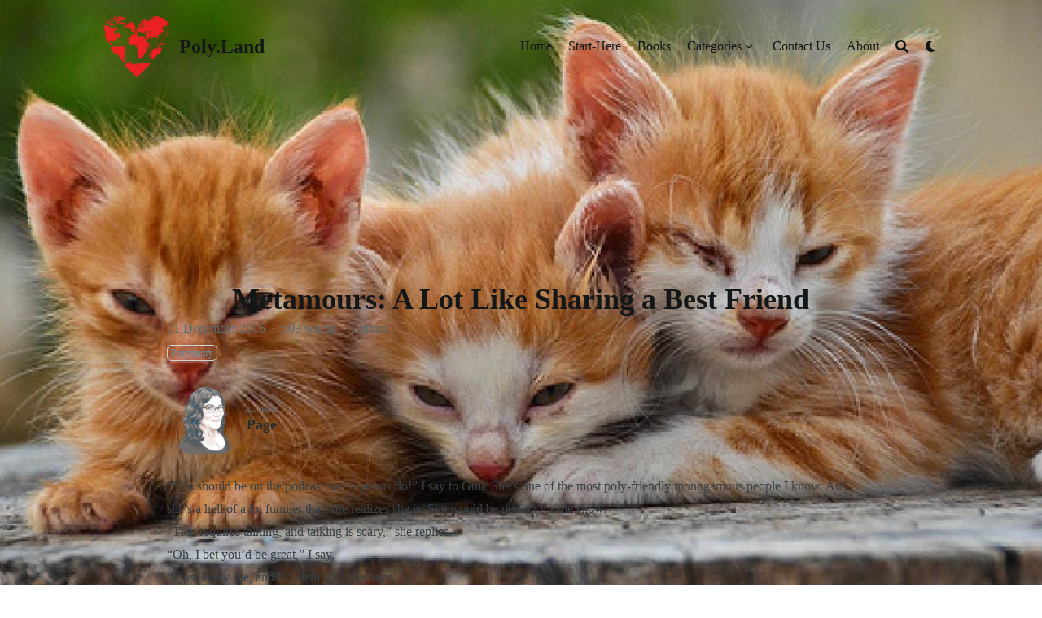

--- FILE ---
content_type: text/html; charset=utf-8
request_url: https://poly.land/2016/12/21/metamours-lot-like-sharing-best-friend/
body_size: 13897
content:
<!DOCTYPE html>
<html lang="en" dir="ltr" class="scroll-smooth" data-default-appearance="light"
  data-auto-appearance="false"><head>
  <meta charset="utf-8" />
  
  <meta http-equiv="content-language" content="en" />
  
  <meta name="viewport" content="width=device-width, initial-scale=1.0" />
  <meta http-equiv="X-UA-Compatible" content="ie=edge" />
  
  <title>Metamours: A Lot Like Sharing a Best Friend &middot; Poly.Land</title>
  <meta name="title" content="Metamours: A Lot Like Sharing a Best Friend &middot; Poly.Land" />
  
  
  <meta name="keywords" content="disney, fluffy, gull, lh, metamours, podcast, poly-friendly mono, poly-friendly monogamous people, poly-friendly monogamy, psychological scripts, sherpa, sweet valley high, " />
  
  
  <link rel="canonical" href="/2016/12/21/metamours-lot-like-sharing-best-friend/" />
  
  
  
  
  
  
  
  
  
  
  
  
  <link type="text/css" rel="stylesheet" href="/css/main.bundle.min.0e37ef989f05b44ac3c1a90291e4abe460b2e0ad6f1fbab9be4ef1fe1cb4d0cb7f6f33d772b9c50b2d1fbf310297f405ec143d1be1b30cf3caf628e9f85cce96.css"
    integrity="sha512-DjfvmJ8FtErDwakCkeSr5GCy4K1vH7q5vk7x/hy00Mt/bzPXcrnFCy0fvzECl/QF7BQ9G&#43;GzDPPK9ijp&#43;FzOlg==" />
  
  
  <script type="text/javascript" src="/js/appearance.min.516a16745bea5a9bd011138d254cc0fd3973cd55ce6e15f3dec763e7c7c2c7448f8fe7b54cca811cb821b0c7e12cd161caace1dd794ac3d34d40937cbcc9ee12.js"
    integrity="sha512-UWoWdFvqWpvQERONJUzA/TlzzVXObhXz3sdj58fCx0SPj&#43;e1TMqBHLghsMfhLNFhyqzh3XlKw9NNQJN8vMnuEg=="></script>
  
  
  
  
  
  
  
  
  
  <script defer type="text/javascript" id="script-bundle" src="/js/main.bundle.min.5200170cb3ed0adabce28870bf7ff061203bbefb075c90b7b76cc561cd376288fbd116092bd2e65b027908506b03f8fd15b5613608229bdc92f93ecf6d8faa64.js"
    integrity="sha512-UgAXDLPtCtq84ohwv3/wYSA7vvsHXJC3t2zFYc03Yoj70RYJK9LmWwJ5CFBrA/j9FbVhNggim9yS&#43;T7PbY&#43;qZA==" data-copy="" data-copied=""></script>
  
  
  <script src="/js/zoom.min.js"></script>
  
  
  
  <link rel="apple-touch-icon" sizes="180x180" href="/apple-touch-icon.png" />
  <link rel="icon" type="image/png" sizes="32x32" href="/favicon-32x32.png" />
  <link rel="icon" type="image/png" sizes="16x16" href="/favicon-16x16.png" />
  <link rel="manifest" href="/site.webmanifest" />
  
  
  
  
  
  
  
  <meta property="og:title" content="Metamours: A Lot Like Sharing a Best Friend" />
<meta property="og:description" content="“You should be on the podcast we’re gonna do!" />
<meta property="og:type" content="article" />
<meta property="og:url" content="/2016/12/21/metamours-lot-like-sharing-best-friend/" /><meta property="og:image" content="/2016/12/21/metamours-lot-like-sharing-best-friend/featureimage.jpg" /><meta property="article:section" content="posts" />
<meta property="article:published_time" content="2016-12-21T17:43:11+00:00" />
<meta property="article:modified_time" content="2016-12-21T17:43:11+00:00" />


  <meta name="twitter:card" content="summary_large_image" />
<meta name="twitter:image" content="/2016/12/21/metamours-lot-like-sharing-best-friend/featureimage.jpg" /><meta name="twitter:title" content="Metamours: A Lot Like Sharing a Best Friend"/>
<meta name="twitter:description" content="“You should be on the podcast we’re gonna do!"/>

  
  <script type="application/ld+json">
  [{
    "@context": "https://schema.org",
    "@type": "Article",
    "articleSection": "",
    "name": "Metamours: A Lot Like Sharing a Best Friend",
    "headline": "Metamours: A Lot Like Sharing a Best Friend",
    
    "abstract": "“You should be on the podcast we’re gonna do!",
    "inLanguage": "en",
    "url" : "\/2016\/12\/21\/metamours-lot-like-sharing-best-friend\/",
    "author" : {
      "@type": "Person",
      "name": "Page"
    },
    "copyrightYear": "2016",
    "dateCreated": "2016-12-21T17:43:11\u002b00:00",
    "datePublished": "2016-12-21T17:43:11\u002b00:00",
    
    "dateModified": "2016-12-21T17:43:11\u002b00:00",
    
    "keywords": ["disney","fluffy","gull","lh","metamours","podcast","poly-friendly mono","poly-friendly monogamous people","poly-friendly monogamy","psychological scripts","sherpa","sweet valley high"],
    
    "mainEntityOfPage": "true",
    "wordCount": "503"
  }]
  </script>


  
  
  <meta name="author" content="Page" />
  
  
  

<script src="/lib/jquery/jquery.slim.min.js" integrity=""></script>





















  
  

<script async src="https://www.googletagmanager.com/gtag/js?id=G-4FNX0SVS2D"></script>
<script>
  window.dataLayer = window.dataLayer || [];
  function gtag(){dataLayer.push(arguments);}
  gtag('js', new Date());

  gtag('config', 'G-4FNX0SVS2D');
</script>

  
  
  <meta name="theme-color"/>
  
  
</head>
<body
  class="flex flex-col h-screen px-6 m-auto text-lg leading-7 max-w-7xl bg-neutral text-neutral-900 dark:bg-neutral-800 dark:text-neutral sm:px-14 md:px-24 lg:px-32">
  <div id="the-top" class="absolute flex self-center">
    <a class="px-3 py-1 text-sm -translate-y-8 rounded-b-lg bg-primary-200 focus:translate-y-0 dark:bg-neutral-600"
      href="#main-content"><span
        class="font-bold text-primary-600 ltr:pr-2 rtl:pl-2 dark:text-primary-400">&darr;</span>Skip to main content</a>
  </div>
  
  
  <div class="min-h-[148px]"></div>
<div class="fixed inset-x-0 pl-[24px] pr-[24px]" style="z-index:100">
  <div id="menu-blur" class="absolute opacity-0 inset-x-0 top-0 h-full single_hero_background nozoom backdrop-blur-2xl shadow-2xl"></div>
  <div class="relative max-w-[64rem] ml-auto mr-auto">
    <div style="padding-left:0;padding-right:0;padding-top:2px;padding-bottom:3px"
    class="main-menu flex items-center justify-between px-4 py-6 sm:px-6 md:justify-start space-x-3">
    
    
    
    <div>
        <a href="/" class="flex">
            <span class="sr-only">Poly.Land</span>

            <img src="/img/World-Heart.png" width="702" height="655"
                class="logo max-h-[5rem] max-w-[5rem] object-scale-down object-left nozoom" alt="Poly.Land" />

        </a>
    </div>
    
    <div class="flex flex-1 items-center justify-between">
        <nav class="flex space-x-3">

            
            <a href="/" class="text-base font-medium text-gray-500 hover:text-gray-900">Poly.Land</a>
            

        </nav>
        <nav class="hidden md:flex items-center space-x-5 md:ml-12 h-12">

            
            
            
  <a href="/"  class="flex items-center text-gray-500 hover:text-primary-600 dark:hover:text-primary-400">
    
    <p class="text-base font-medium" title="">
        Home
    </p>
</a>


            
            
  <a href="/start-here/"  class="flex items-center text-gray-500 hover:text-primary-600 dark:hover:text-primary-400">
    
    <p class="text-base font-medium" title="">
        Start-Here
    </p>
</a>


            
            
  <a href="/booklist/"  class="flex items-center text-gray-500 hover:text-primary-600 dark:hover:text-primary-400">
    
    <p class="text-base font-medium" title="">
        Books
    </p>
</a>


            
             
  <div>
  <div class="cursor-pointer flex items-center nested-menu">
    
    <a  href="/categories/"   class="text-base font-medium text-gray-500 hover:text-primary-600 dark:hover:text-primary-400" title="">
      Categories
    </a>
    <span>
      

  <span class="relative block icon">
    <svg
  xmlns="http://www.w3.org/2000/svg"
  viewBox="0 0 20 20"
  fill="currentColor"
  aria-hidden="true"
>
  <path
    fill-rule="evenodd"
    d="M5.23 7.21a.75.75 0 011.06.02L10 11.168l3.71-3.938a.75.75 0 111.08 1.04l-4.25 4.5a.75.75 0 01-1.08 0l-4.25-4.5a.75.75 0 01.02-1.06z"
    clip-rule="evenodd"
  />
</svg>

  </span>


    </span>
  </div>
  <div class="absolute menuhide">
    <div class="pt-2 p-5 mt-2 rounded-xl backdrop-blur shadow-2xl">
      <div class="flex flex-col space-y-3">
        
        <a href="/start-here/"  class="flex items-center text-gray-500 hover:text-primary-600 dark:hover:text-primary-400">
          
          <p class="text-sm font-sm" title="">
            Polyamory 101
          </p>
        </a>
        
        <a href="/categories/"  class="flex items-center text-gray-500 hover:text-primary-600 dark:hover:text-primary-400">
          
          <p class="text-sm font-sm" title="">
            Archives
          </p>
        </a>
        
        <a href="/category/relationships/"  class="flex items-center text-gray-500 hover:text-primary-600 dark:hover:text-primary-400">
          
          <p class="text-sm font-sm" title="">
            Relationships
          </p>
        </a>
        
        <a href="/category/psychology/"  class="flex items-center text-gray-500 hover:text-primary-600 dark:hover:text-primary-400">
          
          <p class="text-sm font-sm" title="">
            Psychology
          </p>
        </a>
        
        <a href="/category/polymath/"  class="flex items-center text-gray-500 hover:text-primary-600 dark:hover:text-primary-400">
          
          <p class="text-sm font-sm" title="">
            Polymath
          </p>
        </a>
        
        <a href="/category/polysexual/"  class="flex items-center text-gray-500 hover:text-primary-600 dark:hover:text-primary-400">
          
          <p class="text-sm font-sm" title="">
            Polysexual
          </p>
        </a>
        
      </div>
    </div>
  </div>
</div>



            
            
  <a href="/contact/"  class="flex items-center text-gray-500 hover:text-primary-600 dark:hover:text-primary-400">
    
    <p class="text-base font-medium" title="">
        Contact Us
    </p>
</a>


            
            
  <a href="/about/"  class="flex items-center text-gray-500 hover:text-primary-600 dark:hover:text-primary-400">
    
    <p class="text-base font-medium" title="">
        About
    </p>
</a>


            
            

            


            
            <button id="search-button" aria-label="Search" class="text-base hover:text-primary-600 dark:hover:text-primary-400"
                title="">
                

  <span class="relative block icon">
    <svg aria-hidden="true" focusable="false" data-prefix="fas" data-icon="search" class="svg-inline--fa fa-search fa-w-16" role="img" xmlns="http://www.w3.org/2000/svg" viewBox="0 0 512 512"><path fill="currentColor" d="M505 442.7L405.3 343c-4.5-4.5-10.6-7-17-7H372c27.6-35.3 44-79.7 44-128C416 93.1 322.9 0 208 0S0 93.1 0 208s93.1 208 208 208c48.3 0 92.7-16.4 128-44v16.3c0 6.4 2.5 12.5 7 17l99.7 99.7c9.4 9.4 24.6 9.4 33.9 0l28.3-28.3c9.4-9.4 9.4-24.6.1-34zM208 336c-70.7 0-128-57.2-128-128 0-70.7 57.2-128 128-128 70.7 0 128 57.2 128 128 0 70.7-57.2 128-128 128z"/></svg>

  </span>


            </button>
            


            
            
            <div
                class="ltr:mr-14 rtl:ml-14 flex items-center">
                <button id="appearance-switcher" aria-label="Dark mode switcher" type="button" class="text-base hover:text-primary-600 dark:hover:text-primary-400">
                    <div class="flex items-center justify-center dark:hidden">
                        

  <span class="relative block icon">
    <svg xmlns="http://www.w3.org/2000/svg" viewBox="0 0 512 512"><path fill="currentColor" d="M32 256c0-123.8 100.3-224 223.8-224c11.36 0 29.7 1.668 40.9 3.746c9.616 1.777 11.75 14.63 3.279 19.44C245 86.5 211.2 144.6 211.2 207.8c0 109.7 99.71 193 208.3 172.3c9.561-1.805 16.28 9.324 10.11 16.95C387.9 448.6 324.8 480 255.8 480C132.1 480 32 379.6 32 256z"/></svg>

  </span>


                    </div>
                    <div class="items-center justify-center hidden dark:flex">
                        

  <span class="relative block icon">
    <svg xmlns="http://www.w3.org/2000/svg" viewBox="0 0 512 512"><path fill="currentColor" d="M256 159.1c-53.02 0-95.1 42.98-95.1 95.1S202.1 351.1 256 351.1s95.1-42.98 95.1-95.1S309 159.1 256 159.1zM509.3 347L446.1 255.1l63.15-91.01c6.332-9.125 1.104-21.74-9.826-23.72l-109-19.7l-19.7-109c-1.975-10.93-14.59-16.16-23.72-9.824L256 65.89L164.1 2.736c-9.125-6.332-21.74-1.107-23.72 9.824L121.6 121.6L12.56 141.3C1.633 143.2-3.596 155.9 2.736 164.1L65.89 256l-63.15 91.01c-6.332 9.125-1.105 21.74 9.824 23.72l109 19.7l19.7 109c1.975 10.93 14.59 16.16 23.72 9.824L256 446.1l91.01 63.15c9.127 6.334 21.75 1.107 23.72-9.822l19.7-109l109-19.7C510.4 368.8 515.6 356.1 509.3 347zM256 383.1c-70.69 0-127.1-57.31-127.1-127.1c0-70.69 57.31-127.1 127.1-127.1s127.1 57.3 127.1 127.1C383.1 326.7 326.7 383.1 256 383.1z"/></svg>

  </span>


                    </div>
                </button>
            </div>
            

        </nav>
        <div class="flex md:hidden items-center space-x-5 md:ml-12 h-12">

            <span></span>

            


            
            <button id="search-button-mobile" aria-label="Search" class="text-base hover:text-primary-600 dark:hover:text-primary-400"
                title="">
                

  <span class="relative block icon">
    <svg aria-hidden="true" focusable="false" data-prefix="fas" data-icon="search" class="svg-inline--fa fa-search fa-w-16" role="img" xmlns="http://www.w3.org/2000/svg" viewBox="0 0 512 512"><path fill="currentColor" d="M505 442.7L405.3 343c-4.5-4.5-10.6-7-17-7H372c27.6-35.3 44-79.7 44-128C416 93.1 322.9 0 208 0S0 93.1 0 208s93.1 208 208 208c48.3 0 92.7-16.4 128-44v16.3c0 6.4 2.5 12.5 7 17l99.7 99.7c9.4 9.4 24.6 9.4 33.9 0l28.3-28.3c9.4-9.4 9.4-24.6.1-34zM208 336c-70.7 0-128-57.2-128-128 0-70.7 57.2-128 128-128 70.7 0 128 57.2 128 128 0 70.7-57.2 128-128 128z"/></svg>

  </span>


            </button>
            

            
            
            <button id="appearance-switcher-mobile" aria-label="Dark mode switcher" type="button" class="text-base hover:text-primary-600 dark:hover:text-primary-400" style="margin-right:5px">
                <div class="flex items-center justify-center dark:hidden">
                    

  <span class="relative block icon">
    <svg xmlns="http://www.w3.org/2000/svg" viewBox="0 0 512 512"><path fill="currentColor" d="M32 256c0-123.8 100.3-224 223.8-224c11.36 0 29.7 1.668 40.9 3.746c9.616 1.777 11.75 14.63 3.279 19.44C245 86.5 211.2 144.6 211.2 207.8c0 109.7 99.71 193 208.3 172.3c9.561-1.805 16.28 9.324 10.11 16.95C387.9 448.6 324.8 480 255.8 480C132.1 480 32 379.6 32 256z"/></svg>

  </span>


                </div>
                <div class="items-center justify-center hidden dark:flex">
                    

  <span class="relative block icon">
    <svg xmlns="http://www.w3.org/2000/svg" viewBox="0 0 512 512"><path fill="currentColor" d="M256 159.1c-53.02 0-95.1 42.98-95.1 95.1S202.1 351.1 256 351.1s95.1-42.98 95.1-95.1S309 159.1 256 159.1zM509.3 347L446.1 255.1l63.15-91.01c6.332-9.125 1.104-21.74-9.826-23.72l-109-19.7l-19.7-109c-1.975-10.93-14.59-16.16-23.72-9.824L256 65.89L164.1 2.736c-9.125-6.332-21.74-1.107-23.72 9.824L121.6 121.6L12.56 141.3C1.633 143.2-3.596 155.9 2.736 164.1L65.89 256l-63.15 91.01c-6.332 9.125-1.105 21.74 9.824 23.72l109 19.7l19.7 109c1.975 10.93 14.59 16.16 23.72 9.824L256 446.1l91.01 63.15c9.127 6.334 21.75 1.107 23.72-9.822l19.7-109l109-19.7C510.4 368.8 515.6 356.1 509.3 347zM256 383.1c-70.69 0-127.1-57.31-127.1-127.1c0-70.69 57.31-127.1 127.1-127.1s127.1 57.3 127.1 127.1C383.1 326.7 326.7 383.1 256 383.1z"/></svg>

  </span>


                </div>
            </button>
            

        </div>
    </div>
    <div class="-my-2 -mr-2 md:hidden">

        <label id="menu-button" for="menu-controller" class="block">
            <input type="checkbox" id="menu-controller" class="hidden" />
            
            <div class="cursor-pointer hover:text-primary-600 dark:hover:text-primary-400">
                

  <span class="relative block icon">
    <svg xmlns="http://www.w3.org/2000/svg" viewBox="0 0 448 512"><path fill="currentColor" d="M0 96C0 78.33 14.33 64 32 64H416C433.7 64 448 78.33 448 96C448 113.7 433.7 128 416 128H32C14.33 128 0 113.7 0 96zM0 256C0 238.3 14.33 224 32 224H416C433.7 224 448 238.3 448 256C448 273.7 433.7 288 416 288H32C14.33 288 0 273.7 0 256zM416 448H32C14.33 448 0 433.7 0 416C0 398.3 14.33 384 32 384H416C433.7 384 448 398.3 448 416C448 433.7 433.7 448 416 448z"/></svg>

  </span>


            </div>
            <div id="menu-wrapper" style="padding-top:5px;"
                class="fixed inset-0 z-30 invisible w-screen h-screen m-0 overflow-auto transition-opacity opacity-0 cursor-default bg-neutral-100/50 backdrop-blur-sm dark:bg-neutral-900/50">
                <ul
                    class="flex space-y-2 mt-3 flex-col items-end w-full px-6 py-6 mx-auto overflow-visible list-none ltr:text-right rtl:text-left max-w-7xl">

                    <li>
                        <span
                            class="cursor-pointer inline-block align-text-bottom hover:text-primary-600 dark:hover:text-primary-400">

  <span class="relative block icon">
    <svg xmlns="http://www.w3.org/2000/svg" viewBox="0 0 320 512"><path fill="currentColor" d="M310.6 361.4c12.5 12.5 12.5 32.75 0 45.25C304.4 412.9 296.2 416 288 416s-16.38-3.125-22.62-9.375L160 301.3L54.63 406.6C48.38 412.9 40.19 416 32 416S15.63 412.9 9.375 406.6c-12.5-12.5-12.5-32.75 0-45.25l105.4-105.4L9.375 150.6c-12.5-12.5-12.5-32.75 0-45.25s32.75-12.5 45.25 0L160 210.8l105.4-105.4c12.5-12.5 32.75-12.5 45.25 0s12.5 32.75 0 45.25l-105.4 105.4L310.6 361.4z"/></svg>

  </span>

</span>
                    </li>

                    

                    
  <li class="mt-1">
    <a href="/"  class="flex items-center text-gray-500 hover:text-primary-600 dark:hover:text-primary-400">
        
        <p class="text-bg font-bg" title="">
            Home
        </p>
    </a>
</li>



                    

                    
  <li class="mt-1">
    <a href="/start-here/"  class="flex items-center text-gray-500 hover:text-primary-600 dark:hover:text-primary-400">
        
        <p class="text-bg font-bg" title="">
            Start-Here
        </p>
    </a>
</li>



                    

                    
  <li class="mt-1">
    <a href="/booklist/"  class="flex items-center text-gray-500 hover:text-primary-600 dark:hover:text-primary-400">
        
        <p class="text-bg font-bg" title="">
            Books
        </p>
    </a>
</li>



                    

                     
  <li class="mt-1">
    <a class="flex items-center text-gray-500 hover:text-primary-600 dark:hover:text-primary-400">
        
        <p class="text-bg font-bg" title="">
            Categories
        </p>
        <span>
            

  <span class="relative block icon">
    <svg
  xmlns="http://www.w3.org/2000/svg"
  viewBox="0 0 20 20"
  fill="currentColor"
  aria-hidden="true"
>
  <path
    fill-rule="evenodd"
    d="M5.23 7.21a.75.75 0 011.06.02L10 11.168l3.71-3.938a.75.75 0 111.08 1.04l-4.25 4.5a.75.75 0 01-1.08 0l-4.25-4.5a.75.75 0 01.02-1.06z"
    clip-rule="evenodd"
  />
</svg>

  </span>


        </span>
    </a>
</li>

<li class="mt-1">
    <a href="/start-here/"  class="flex items-center text-gray-500 hover:text-primary-600 dark:hover:text-primary-400">
        
        <p class="text-sm font-small" title="">
            Polyamory 101
        </p>
    </a>
</li>

<li class="mt-1">
    <a href="/categories/"  class="flex items-center text-gray-500 hover:text-primary-600 dark:hover:text-primary-400">
        
        <p class="text-sm font-small" title="">
            Archives
        </p>
    </a>
</li>

<li class="mt-1">
    <a href="/category/relationships/"  class="flex items-center text-gray-500 hover:text-primary-600 dark:hover:text-primary-400">
        
        <p class="text-sm font-small" title="">
            Relationships
        </p>
    </a>
</li>

<li class="mt-1">
    <a href="/category/psychology/"  class="flex items-center text-gray-500 hover:text-primary-600 dark:hover:text-primary-400">
        
        <p class="text-sm font-small" title="">
            Psychology
        </p>
    </a>
</li>

<li class="mt-1">
    <a href="/category/polymath/"  class="flex items-center text-gray-500 hover:text-primary-600 dark:hover:text-primary-400">
        
        <p class="text-sm font-small" title="">
            Polymath
        </p>
    </a>
</li>

<li class="mt-1">
    <a href="/category/polysexual/"  class="flex items-center text-gray-500 hover:text-primary-600 dark:hover:text-primary-400">
        
        <p class="text-sm font-small" title="">
            Polysexual
        </p>
    </a>
</li>

<li class="mb-2"></li>



                    

                    
  <li class="mt-1">
    <a href="/contact/"  class="flex items-center text-gray-500 hover:text-primary-600 dark:hover:text-primary-400">
        
        <p class="text-bg font-bg" title="">
            Contact Us
        </p>
    </a>
</li>



                    

                    
  <li class="mt-1">
    <a href="/about/"  class="flex items-center text-gray-500 hover:text-primary-600 dark:hover:text-primary-400">
        
        <p class="text-bg font-bg" title="">
            About
        </p>
    </a>
</li>



                    

                </ul>
                
                

            </div>
        </label>
    </div>
</div>





  </div>
</div>
<script>
  window.addEventListener('scroll', function (e) {
    var scroll = window.pageYOffset || document.documentElement.scrollTop || document.body.scrollTop || 0;
    var background_blur = document.getElementById('menu-blur');
    background_blur.style.opacity = (scroll / 300);
  });
</script>

  
  <div class="relative flex flex-col grow">
    <main id="main-content" class="grow">
      


<article>
  
  
  
  
  
  


<div id="hero" class="h-[150px] md:h-[200px]"></div>



    
    <div class="fixed inset-x-0 top-0 h-[800px] single_hero_background nozoom"
    style="background-image:url(/2016/12/21/metamours-lot-like-sharing-best-friend/featureimage_hub05bc556677f5bcc1810dc617ed52751_116859_1200x0_resize_q75_box.jpg);">
    


    <div class="absolute inset-0 bg-gradient-to-t from-neutral dark:from-neutral-800 to-transparent mix-blend-normal">
    </div>
    <div
        class="absolute inset-0 opacity-60 bg-gradient-to-t from-neutral dark:from-neutral-800 to-neutral-100 dark:to-neutral-800 mix-blend-normal">
    </div>
</div>

<div id="background-blur" class="fixed opacity-0 inset-x-0 top-0 h-full single_hero_background nozoom backdrop-blur-2xl"></div>
<script>
    window.addEventListener('scroll', function (e) {
        var scroll = window.pageYOffset || document.documentElement.scrollTop || document.body.scrollTop || 0;
        var background_blur = document.getElementById('background-blur');
        background_blur.style.opacity = (scroll / 300)
    });
</script>

  
  

  <header id="single_header" class="mt-5 max-w-prose">
    
    <h1 class="mt-0 text-4xl font-extrabold text-neutral-900 dark:text-neutral">
      Metamours: A Lot Like Sharing a Best Friend
    </h1>
    <div class="mt-1 mb-6 text-base text-neutral-500 dark:text-neutral-400 print:hidden">
      





  
  







  





  



  













<div class="flex flex-row flex-wrap items-center">
  
  
  <time datetime="2016-12-21 17:43:11 &#43;0000 UTC">21 December 2016</time><span class="px-2 text-primary-500">&middot;</span><span>503 words</span><span class="px-2 text-primary-500">&middot;</span><span title="Reading time">3 mins</span>
  

  
  
</div>


<div class="flex flex-row flex-wrap items-center">
  
  
  
  
  
  
  
  
  
</div>




<div class="flex flex-row flex-wrap items-center">
  
  
  
  
  
  
  <span style="margin-top:0.5rem" class="mr-2" onclick="window.open(&#34;/categories/polyamory/&#34;,'_self');">
    <span class="flex" style="cursor: pointer;">
  <span class="rounded-md border border-primary-400 px-1 py-[1px] text-xs font-normal text-primary-700 dark:border-primary-600 dark:text-primary-400">
    Polyamory
  </span>
</span>
  </span>
  
  
  
  
  
  
</div>



    </div>

    
    
    
    
    

    
      
      
<div class="flex author">
  
    
    
      
        
      
      <img class="!mt-0 !mb-0 h-24 w-24 rounded-full ltr:mr-4 rtl:ml-4" width="96" height="96"
      alt="Page" src="/img/page-headshot-square_256-150x150_hudccccc47b37f09914a410e897897acf9_21953_192x192_fill_box_center_3.png" />
    
  
  <div class="place-self-center">
    
    <div class="text-[0.6rem] uppercase leading-3 text-neutral-500 dark:text-neutral-400">
      Author
    </div>
    <div class="font-semibold leading-6 text-neutral-800 dark:text-neutral-300">
      Page
    </div>
    
    
    <div class="text-2xl sm:text-lg">
</div>
  </div>
</div>
    

    

    

    
    <div class="mb-5"></div>
    
  
  </header>
  
  <section class="flex flex-col max-w-full mt-0 prose dark:prose-invert lg:flex-row">
    
    

      <div class="min-w-0 min-h-0 max-w-fit">
        
        


        <div class="article-content max-w-prose mb-20">
          <p>“You should be on the podcast we’re gonna do!” I say to Gull. She’s one of the most poly-friendly monogamous people I know. And she’s a hell of a lot funnier than she realizes she is. She would be perfect for the show.</p>
<p>“That requires talking, and talking is scary,” she replies.</p>
<p>“Oh, I bet you’d be great,” I say.</p>
<p>“I just know me, and I’d clam up,” she says.</p>
<p>“Well, Justin could edit the shit out of any awkward parts. But no pressure. You do enough for us as it is,” I say. “You’re a <a href="https://patreon.com/polyland"   target="_blank">
    sherpa</a> and practically an honorary meta to me at this point. I did date your bestie, after all.”</p>
<p>“You know,” she says. “That makes <a href="/2016/11/21/fall-love-metamours/"  >
    metamours</a> less of a foreign concept.”</p>


<h2 class="relative group">Maybe We Do Have a Model for Metamours, After All 
    <div id="maybe-we-do-have-a-model-for-metamours-after-all" class="anchor"></div>
    
    <span
        class="absolute top-0 w-6 transition-opacity opacity-0 ltr:-left-6 rtl:-right-6 not-prose group-hover:opacity-100">
        <a class="group-hover:text-primary-300 dark:group-hover:text-neutral-700"
            style="text-decoration-line: none !important;" href="#maybe-we-do-have-a-model-for-metamours-after-all" aria-label="Anchor">#</a>
    </span>        
    
</h2>
<p>It’s funny. Metamour relations are a form of improv — sometimes hilarious, sometimes awkward, sometimes painful, sometimes glorious. But never dull. Part of what makes it all so kooky is that we don’t have scripts for how we’re supposed to act towards our partner’s other lover. We didn’t see it modeled for us in Disney movies. And I can’t remember ever reading about it in my favorite adolescent pleasure — <a href="http://amzn.to/2ifRU3Z"   target="_blank">
    Sweet Valley High</a> books (oh the <a href="http://mentalfloss.com/article/64790/12-sweet-valley-high-books-most-ridiculous-plotlines"   target="_blank">
    antics</a> the Wakefield twins got up to!).</p>
<p>But here’s the kicker – we actually had plenty of good models around us. They just weren’t romantic.</p>
<p>You ever know someone who had 2 best friends? I sure did, and do. For most of my life, I’ve been a person with 2 to 8 best friends. And I’m currently best friends with Fluffy, who has a second best friend (LH is the other).</p>
<p>It’s not a bad model, really. I’ve totally run into cross-purposes with LH when trying to make plans with Fluffy:</p>
<p>“Hey, I have Monday off, want to hang out and do this one thing?”</p>
<p>“Sorry, I made plans with LH to do this other thing.”</p>
<p>Most of the time, I’m invited and can come, too. But sometimes it isn’t something that can work out that way. And that’s <em>okay</em>.</p>
<p>And just like a co-best friend, sometimes they’ll become YOUR best friend, too. But sometimes? It’s a regular friendship. Or maybe you can’t stand them.</p>
<p>It’s all okay.</p>


<h2 class="relative group">Ask Yourself “What Would I Do If We Weren’t Sharing a Lover But a Best Friend?” 
    <div id="ask-yourself-8220what-would-i-do-if-we-weren8217t-sharing-a-lover-but-a-best-friend8221" class="anchor"></div>
    
    <span
        class="absolute top-0 w-6 transition-opacity opacity-0 ltr:-left-6 rtl:-right-6 not-prose group-hover:opacity-100">
        <a class="group-hover:text-primary-300 dark:group-hover:text-neutral-700"
            style="text-decoration-line: none !important;" href="#ask-yourself-8220what-would-i-do-if-we-weren8217t-sharing-a-lover-but-a-best-friend8221" aria-label="Anchor">#</a>
    </span>        
    
</h2>
<p>So the next time you’re trying to navigate the uncharted waters of metamour relations, try asking yourself “What would I do if we weren’t sharing a lover but a best friend?”</p>
<p>And maybe that’ll help. Maybe it won’t.</p>
<p>But at least you’ll have a starting point, a place to launch your own personal metamour script from. Because sometimes it’s easier to rewrite something that you’re familiar with than to start completely from scratch.</p>
<p>*</p>
<p>My new book is out!</p>
<p><a href="https://amzn.to/2CWMPKt"   target="_blank">
    Dealing with Difficult Metamours</a>, the first book devoted solely to metamour relationships, full of strategies to help you get along better with your partners’ other partner(s).</p>

        </div>
                
        

        
  
  <section class="flex flex-row flex-wrap justify-center pt-4 text-xl">
    
      
      <a
      target="_blank"
      class="m-1 rounded bg-neutral-300 p-1.5 text-neutral-700 hover:bg-primary-500 hover:text-neutral dark:bg-neutral-700 dark:text-neutral-300 dark:hover:bg-primary-400 dark:hover:text-neutral-800"
      href="https://twitter.com/intent/tweet/?url=/2016/12/21/metamours-lot-like-sharing-best-friend/&amp;text=Metamours:%20A%20Lot%20Like%20Sharing%20a%20Best%20Friend"
      title="Tweet on Twitter"
      aria-label="Tweet on Twitter"
      >
      

  <span class="relative block icon">
    <svg xmlns="http://www.w3.org/2000/svg" viewBox="0 0 512 512"><path fill="currentColor" d="M389.2 48h70.6L305.6 224.2 487 464H345L233.7 318.6 106.5 464H35.8L200.7 275.5 26.8 48H172.4L272.9 180.9 389.2 48zM364.4 421.8h39.1L151.1 88h-42L364.4 421.8z"/></svg>
  </span>


    </a>
      
    
      
      <a
      target="_blank"
      class="m-1 rounded bg-neutral-300 p-1.5 text-neutral-700 hover:bg-primary-500 hover:text-neutral dark:bg-neutral-700 dark:text-neutral-300 dark:hover:bg-primary-400 dark:hover:text-neutral-800"
      href="https://reddit.com/submit/?url=/2016/12/21/metamours-lot-like-sharing-best-friend/&amp;resubmit=true&amp;title=Metamours:%20A%20Lot%20Like%20Sharing%20a%20Best%20Friend"
      title="Submit to Reddit"
      aria-label="Submit to Reddit"
      >
      

  <span class="relative block icon">
    <svg xmlns="http://www.w3.org/2000/svg" viewBox="0 0 512 512"><path fill="currentColor" d="M201.5 305.5c-13.8 0-24.9-11.1-24.9-24.6 0-13.8 11.1-24.9 24.9-24.9 13.6 0 24.6 11.1 24.6 24.9 0 13.6-11.1 24.6-24.6 24.6zM504 256c0 137-111 248-248 248S8 393 8 256 119 8 256 8s248 111 248 248zm-132.3-41.2c-9.4 0-17.7 3.9-23.8 10-22.4-15.5-52.6-25.5-86.1-26.6l17.4-78.3 55.4 12.5c0 13.6 11.1 24.6 24.6 24.6 13.8 0 24.9-11.3 24.9-24.9s-11.1-24.9-24.9-24.9c-9.7 0-18 5.8-22.1 13.8l-61.2-13.6c-3-.8-6.1 1.4-6.9 4.4l-19.1 86.4c-33.2 1.4-63.1 11.3-85.5 26.8-6.1-6.4-14.7-10.2-24.1-10.2-34.9 0-46.3 46.9-14.4 62.8-1.1 5-1.7 10.2-1.7 15.5 0 52.6 59.2 95.2 132 95.2 73.1 0 132.3-42.6 132.3-95.2 0-5.3-.6-10.8-1.9-15.8 31.3-16 19.8-62.5-14.9-62.5zM302.8 331c-18.2 18.2-76.1 17.9-93.6 0-2.2-2.2-6.1-2.2-8.3 0-2.5 2.5-2.5 6.4 0 8.6 22.8 22.8 87.3 22.8 110.2 0 2.5-2.2 2.5-6.1 0-8.6-2.2-2.2-6.1-2.2-8.3 0zm7.7-75c-13.6 0-24.6 11.1-24.6 24.9 0 13.6 11.1 24.6 24.6 24.6 13.8 0 24.9-11.1 24.9-24.6 0-13.8-11-24.9-24.9-24.9z"/></svg>

  </span>


    </a>
      
    
      
      <a
      target="_blank"
      class="m-1 rounded bg-neutral-300 p-1.5 text-neutral-700 hover:bg-primary-500 hover:text-neutral dark:bg-neutral-700 dark:text-neutral-300 dark:hover:bg-primary-400 dark:hover:text-neutral-800"
      href="https://pinterest.com/pin/create/bookmarklet/?url=/2016/12/21/metamours-lot-like-sharing-best-friend/&amp;description=Metamours:%20A%20Lot%20Like%20Sharing%20a%20Best%20Friend"
      title="Pin on Pinterest"
      aria-label="Pin on Pinterest"
      >
      

  <span class="relative block icon">
    <svg xmlns="http://www.w3.org/2000/svg" viewBox="0 0 496 512"><path fill="currentColor" d="M496 256c0 137-111 248-248 248-25.6 0-50.2-3.9-73.4-11.1 10.1-16.5 25.2-43.5 30.8-65 3-11.6 15.4-59 15.4-59 8.1 15.4 31.7 28.5 56.8 28.5 74.8 0 128.7-68.8 128.7-154.3 0-81.9-66.9-143.2-152.9-143.2-107 0-163.9 71.8-163.9 150.1 0 36.4 19.4 81.7 50.3 96.1 4.7 2.2 7.2 1.2 8.3-3.3.8-3.4 5-20.3 6.9-28.1.6-2.5.3-4.7-1.7-7.1-10.1-12.5-18.3-35.3-18.3-56.6 0-54.7 41.4-107.6 112-107.6 60.9 0 103.6 41.5 103.6 100.9 0 67.1-33.9 113.6-78 113.6-24.3 0-42.6-20.1-36.7-44.8 7-29.5 20.5-61.3 20.5-82.6 0-19-10.2-34.9-31.4-34.9-24.9 0-44.9 25.7-44.9 60.2 0 22 7.4 36.8 7.4 36.8s-24.5 103.8-29 123.2c-5 21.4-3 51.6-.9 71.2C65.4 450.9 0 361.1 0 256 0 119 111 8 248 8s248 111 248 248z"/></svg>

  </span>


    </a>
      
    
      
      <a
      target="_blank"
      class="m-1 rounded bg-neutral-300 p-1.5 text-neutral-700 hover:bg-primary-500 hover:text-neutral dark:bg-neutral-700 dark:text-neutral-300 dark:hover:bg-primary-400 dark:hover:text-neutral-800"
      href="https://www.facebook.com/sharer/sharer.php?u=/2016/12/21/metamours-lot-like-sharing-best-friend/&amp;quote=Metamours:%20A%20Lot%20Like%20Sharing%20a%20Best%20Friend"
      title="Share on Facebook"
      aria-label="Share on Facebook"
      >
      

  <span class="relative block icon">
    <svg xmlns="http://www.w3.org/2000/svg" viewBox="0 0 512 512"><path fill="currentColor" d="M504 256C504 119 393 8 256 8S8 119 8 256c0 123.78 90.69 226.38 209.25 245V327.69h-63V256h63v-54.64c0-62.15 37-96.48 93.67-96.48 27.14 0 55.52 4.84 55.52 4.84v61h-31.28c-30.8 0-40.41 19.12-40.41 38.73V256h68.78l-11 71.69h-57.78V501C413.31 482.38 504 379.78 504 256z"/></svg>

  </span>


    </a>
      
    
      
      <a target="_blank" class="m-1 rounded bg-neutral-300 p-1.5 text-neutral-700 hover:bg-primary-500 hover:text-neutral dark:bg-neutral-700 dark:text-neutral-300 dark:hover:bg-primary-400 dark:hover:text-neutral-800" href="/cdn-cgi/l/email-protection#[base64]" title="Send via email" aria-label="Send via email">
      

  <span class="relative block icon">
    <svg xmlns="http://www.w3.org/2000/svg" viewBox="0 0 512 512"><path fill="currentColor" d="M207.8 20.73c-93.45 18.32-168.7 93.66-187 187.1c-27.64 140.9 68.65 266.2 199.1 285.1c19.01 2.888 36.17-12.26 36.17-31.49l.0001-.6631c0-15.74-11.44-28.88-26.84-31.24c-84.35-12.98-149.2-86.13-149.2-174.2c0-102.9 88.61-185.5 193.4-175.4c91.54 8.869 158.6 91.25 158.6 183.2l0 16.16c0 22.09-17.94 40.05-40 40.05s-40.01-17.96-40.01-40.05v-120.1c0-8.847-7.161-16.02-16.01-16.02l-31.98 .0036c-7.299 0-13.2 4.992-15.12 11.68c-24.85-12.15-54.24-16.38-86.06-5.106c-38.75 13.73-68.12 48.91-73.72 89.64c-9.483 69.01 43.81 128 110.9 128c26.44 0 50.43-9.544 69.59-24.88c24 31.3 65.23 48.69 109.4 37.49C465.2 369.3 496 324.1 495.1 277.2V256.3C495.1 107.1 361.2-9.332 207.8 20.73zM239.1 304.3c-26.47 0-48-21.56-48-48.05s21.53-48.05 48-48.05s48 21.56 48 48.05S266.5 304.3 239.1 304.3z"/></svg>

  </span>


    </a>
      
    
      
      <a
      target="_blank"
      class="m-1 rounded bg-neutral-300 p-1.5 text-neutral-700 hover:bg-primary-500 hover:text-neutral dark:bg-neutral-700 dark:text-neutral-300 dark:hover:bg-primary-400 dark:hover:text-neutral-800"
      href="https://api.whatsapp.com/send?text=/2016/12/21/metamours-lot-like-sharing-best-friend/&amp;resubmit=true&amp;title=Metamours:%20A%20Lot%20Like%20Sharing%20a%20Best%20Friend"
      title=""
      aria-label=""
      >
      

  <span class="relative block icon">
    <svg xmlns="http://www.w3.org/2000/svg" viewBox="0 0 448 512"><path fill="currentColor" d="M380.9 97.1C339 55.1 283.2 32 223.9 32c-122.4 0-222 99.6-222 222 0 39.1 10.2 77.3 29.6 111L0 480l117.7-30.9c32.4 17.7 68.9 27 106.1 27h.1c122.3 0 224.1-99.6 224.1-222 0-59.3-25.2-115-67.1-157zm-157 341.6c-33.2 0-65.7-8.9-94-25.7l-6.7-4-69.8 18.3L72 359.2l-4.4-7c-18.5-29.4-28.2-63.3-28.2-98.2 0-101.7 82.8-184.5 184.6-184.5 49.3 0 95.6 19.2 130.4 54.1 34.8 34.9 56.2 81.2 56.1 130.5 0 101.8-84.9 184.6-186.6 184.6zm101.2-138.2c-5.5-2.8-32.8-16.2-37.9-18-5.1-1.9-8.8-2.8-12.5 2.8-3.7 5.6-14.3 18-17.6 21.8-3.2 3.7-6.5 4.2-12 1.4-32.6-16.3-54-29.1-75.5-66-5.7-9.8 5.7-9.1 16.3-30.3 1.8-3.7.9-6.9-.5-9.7-1.4-2.8-12.5-30.1-17.1-41.2-4.5-10.8-9.1-9.3-12.5-9.5-3.2-.2-6.9-.2-10.6-.2-3.7 0-9.7 1.4-14.8 6.9-5.1 5.6-19.4 19-19.4 46.3 0 27.3 19.9 53.7 22.6 57.4 2.8 3.7 39.1 59.7 94.8 83.8 35.2 15.2 49 16.5 66.6 13.9 10.7-1.6 32.8-13.4 37.4-26.4 4.6-13 4.6-24.1 3.2-26.4-1.3-2.5-5-3.9-10.5-6.6z"/></svg>

  </span>


    </a>
      
    
      
      <a
      target="_blank"
      class="m-1 rounded bg-neutral-300 p-1.5 text-neutral-700 hover:bg-primary-500 hover:text-neutral dark:bg-neutral-700 dark:text-neutral-300 dark:hover:bg-primary-400 dark:hover:text-neutral-800"
      href="https://t.me/share/url?url=/2016/12/21/metamours-lot-like-sharing-best-friend/&amp;resubmit=true&amp;title=Metamours:%20A%20Lot%20Like%20Sharing%20a%20Best%20Friend"
      title=""
      aria-label=""
      >
      

  <span class="relative block icon">
    <svg xmlns="http://www.w3.org/2000/svg" viewBox="0 0 496 512"><path fill="currentColor" d="M248,8C111.033,8,0,119.033,0,256S111.033,504,248,504,496,392.967,496,256,384.967,8,248,8ZM362.952,176.66c-3.732,39.215-19.881,134.378-28.1,178.3-3.476,18.584-10.322,24.816-16.948,25.425-14.4,1.326-25.338-9.517-39.287-18.661-21.827-14.308-34.158-23.215-55.346-37.177-24.485-16.135-8.612-25,5.342-39.5,3.652-3.793,67.107-61.51,68.335-66.746.153-.655.3-3.1-1.154-4.384s-3.59-.849-5.135-.5q-3.283.746-104.608,69.142-14.845,10.194-26.894,9.934c-8.855-.191-25.888-5.006-38.551-9.123-15.531-5.048-27.875-7.717-26.8-16.291q.84-6.7,18.45-13.7,108.446-47.248,144.628-62.3c68.872-28.647,83.183-33.623,92.511-33.789,2.052-.034,6.639.474,9.61,2.885a10.452,10.452,0,0,1,3.53,6.716A43.765,43.765,0,0,1,362.952,176.66Z"/></svg>

  </span>


    </a>
      
    
  </section>


        


<h2 class="mt-8 text-2xl font-extrabold mb-10">Related</h2>
<section class="w-full grid gap-4 sm:grid-cols-2 md:grid-cols-3">
  
  

  <a href="/2016/12/08/truth-drip-titrating-much-share/" class="min-w-full">
    
    <div class="min-h-full border border-neutral-200 dark:border-neutral-700 border-2 rounded overflow-hidden shadow-2xl relative">
        
        <div class="w-full thumbnail_card_related nozoom" style="background-image:url(/2016/12/08/truth-drip-titrating-much-share/featureimage_hu65a31b8a656f7f6e5eaca6e3b5d34b4a_68042_600x0_resize_q75_box.jpg);"></div>
        
      

      <div class="px-6 py-4">

        
        <div class="font-bold text-xl text-neutral-800 decoration-primary-500 hover:underline hover:underline-offset-2 dark:text-neutral"
          href="/2016/12/08/truth-drip-titrating-much-share/">Truth Drip: Titrating How Much We Share and When</div>
        

        <div class="text-sm text-neutral-500 dark:text-neutral-400">
          











  





  



  













<div class="flex flex-row flex-wrap items-center">
  
  
  <time datetime="2016-12-08 17:00:51 &#43;0000 UTC">8 December 2016</time><span class="px-2 text-primary-500">&middot;</span><span>1237 words</span><span class="px-2 text-primary-500">&middot;</span><span title="Reading time">6 mins</span>
  

  
  
</div>


<div class="flex flex-row flex-wrap items-center">
  
  
  
  
  
  
  
  
  
</div>




<div class="flex flex-row flex-wrap items-center">
  
  
  
  
  
  
  <span style="margin-top:0.5rem" class="mr-2" onclick="window.open(&#34;/categories/communication/&#34;,'_self');">
    <span class="flex" style="cursor: pointer;">
  <span class="rounded-md border border-primary-400 px-1 py-[1px] text-xs font-normal text-primary-700 dark:border-primary-600 dark:text-primary-400">
    Communication
  </span>
</span>
  </span>
  
  <span style="margin-top:0.5rem" class="mr-2" onclick="window.open(&#34;/categories/polyamory/&#34;,'_self');">
    <span class="flex" style="cursor: pointer;">
  <span class="rounded-md border border-primary-400 px-1 py-[1px] text-xs font-normal text-primary-700 dark:border-primary-600 dark:text-primary-400">
    Polyamory
  </span>
</span>
  </span>
  
  
  
  
  
  
</div>



        </div>

        
      </div>
      <div class="px-6 pt-4 pb-2">

      </div>
    </div>
  </a>
  
  

  <a href="/2016/11/21/fall-love-metamours/" class="min-w-full">
    
    <div class="min-h-full border border-neutral-200 dark:border-neutral-700 border-2 rounded overflow-hidden shadow-2xl relative">
        
        <div class="w-full thumbnail_card_related nozoom" style="background-image:url(/2016/11/21/fall-love-metamours/featureimage_hua79139c6e7183a9ca11b03b7ec53de9c_114634_600x0_resize_q75_box.jpg);"></div>
        
      

      <div class="px-6 py-4">

        
        <div class="font-bold text-xl text-neutral-800 decoration-primary-500 hover:underline hover:underline-offset-2 dark:text-neutral"
          href="/2016/11/21/fall-love-metamours/">You Have to Fall in Love with Metamours</div>
        

        <div class="text-sm text-neutral-500 dark:text-neutral-400">
          











  





  



  













<div class="flex flex-row flex-wrap items-center">
  
  
  <time datetime="2016-11-21 18:28:36 &#43;0000 UTC">21 November 2016</time><span class="px-2 text-primary-500">&middot;</span><span>1537 words</span><span class="px-2 text-primary-500">&middot;</span><span title="Reading time">8 mins</span>
  

  
  
</div>


<div class="flex flex-row flex-wrap items-center">
  
  
  
  
  
  
  
  
  
</div>




<div class="flex flex-row flex-wrap items-center">
  
  
  
  
  
  
  <span style="margin-top:0.5rem" class="mr-2" onclick="window.open(&#34;/categories/polyamory/&#34;,'_self');">
    <span class="flex" style="cursor: pointer;">
  <span class="rounded-md border border-primary-400 px-1 py-[1px] text-xs font-normal text-primary-700 dark:border-primary-600 dark:text-primary-400">
    Polyamory
  </span>
</span>
  </span>
  
  
  
  
  
  
</div>



        </div>

        
      </div>
      <div class="px-6 pt-4 pb-2">

      </div>
    </div>
  </a>
  
  

  <a href="/2016/12/20/the-switcheroo-when-enthustiastic-openers-become-benchwarmers/" class="min-w-full">
    
    <div class="min-h-full border border-neutral-200 dark:border-neutral-700 border-2 rounded overflow-hidden shadow-2xl relative">
        
        <div class="w-full thumbnail_card_related nozoom" style="background-image:url(/2016/12/20/the-switcheroo-when-enthustiastic-openers-become-benchwarmers/featureimage_hub0f4ecae500b9177fedf40c8125f150e_211630_600x0_resize_q75_box.jpeg);"></div>
        
      

      <div class="px-6 py-4">

        
        <div class="font-bold text-xl text-neutral-800 decoration-primary-500 hover:underline hover:underline-offset-2 dark:text-neutral"
          href="/2016/12/20/the-switcheroo-when-enthustiastic-openers-become-benchwarmers/">The Switcheroo: When Openers Become Benchwarmers</div>
        

        <div class="text-sm text-neutral-500 dark:text-neutral-400">
          











  





  



  













<div class="flex flex-row flex-wrap items-center">
  
  
  <time datetime="2016-12-20 17:00:05 &#43;0000 UTC">20 December 2016</time><span class="px-2 text-primary-500">&middot;</span><span>1247 words</span><span class="px-2 text-primary-500">&middot;</span><span title="Reading time">6 mins</span>
  

  
  
</div>


<div class="flex flex-row flex-wrap items-center">
  
  
  
  
  
  
  
  
  
</div>




<div class="flex flex-row flex-wrap items-center">
  
  
  
  
  
  
  <span style="margin-top:0.5rem" class="mr-2" onclick="window.open(&#34;/categories/poly-101/&#34;,'_self');">
    <span class="flex" style="cursor: pointer;">
  <span class="rounded-md border border-primary-400 px-1 py-[1px] text-xs font-normal text-primary-700 dark:border-primary-600 dark:text-primary-400">
    Poly 101
  </span>
</span>
  </span>
  
  <span style="margin-top:0.5rem" class="mr-2" onclick="window.open(&#34;/categories/polyamory/&#34;,'_self');">
    <span class="flex" style="cursor: pointer;">
  <span class="rounded-md border border-primary-400 px-1 py-[1px] text-xs font-normal text-primary-700 dark:border-primary-600 dark:text-primary-400">
    Polyamory
  </span>
</span>
  </span>
  
  
  
  
  
  
</div>



        </div>

        
      </div>
      <div class="px-6 pt-4 pb-2">

      </div>
    </div>
  </a>
  
</section>

  
      </div>
     
    
     <script data-cfasync="false" src="/cdn-cgi/scripts/5c5dd728/cloudflare-static/email-decode.min.js"></script><script>
        var oid = "views_posts\/2016\/12\/21\/metamours-lot-like-sharing-best-friend\/index.md"
        var oid_likes = "likes_posts\/2016\/12\/21\/metamours-lot-like-sharing-best-friend\/index.md"
      </script>
      
      
      
      <script type="text/javascript" src="/js/page.min.5b1bad196a6075a1e11bae1dc95f24f67b610948a00525e347566c5a62338ea78f1c7224ab9a53873dcdb2a1a7d7d391b8a8ef45561297f68806c01315b0c4f6.js" integrity="sha512-WxutGWpgdaHhG64dyV8k9nthCUigBSXjR1ZsWmIzjqePHHIkq5pThz3NsqGn19ORuKjvRVYSl/aIBsATFbDE9g=="></script>
  
    </section>
  <footer class="pt-8 max-w-prose print:hidden">

    
  
    
    
    
      
      
    
    <div class="pt-8">
      <hr class="border-dotted border-neutral-300 dark:border-neutral-600" />
      <div class="flex justify-between pt-3">
        <span>
          
            <a class="flex group mr-3" href="/2016/12/22/couple-privilege-met-preschool/">
              <span
                class="mr-3 text-neutral-700 group-hover:text-primary-600 ltr:inline rtl:hidden dark:text-neutral dark:group-hover:text-primary-400"
                >&larr;</span
              >
              <span
                class="ml-3 text-neutral-700 group-hover:text-primary-600 ltr:hidden rtl:inline dark:text-neutral dark:group-hover:text-primary-400"
                >&rarr;</span
              >
              <span class="flex flex-col">
                <span
                  class="mt-[0.1rem] leading-6 group-hover:underline group-hover:decoration-primary-500"
                  >Couple Privilege: “We Met in Preschool”</span
                >
                <span class="mt-[0.1rem] text-xs text-neutral-500 dark:text-neutral-400">
                  
                    <time datetime="2016-12-22 17:00:50 &#43;0000 UTC">22 December 2016</time>
                  
                </span>
              </span>
            </a>
          
        </span>
        <span>
          
            <a class="flex text-right group ml-3" href="/2016/12/20/the-switcheroo-when-enthustiastic-openers-become-benchwarmers/">
              <span class="flex flex-col">
                <span
                  class="mt-[0.1rem] leading-6 group-hover:underline group-hover:decoration-primary-500"
                  >The Switcheroo: When Openers Become Benchwarmers</span
                >
                <span class="mt-[0.1rem] text-xs text-neutral-500 dark:text-neutral-400">
                  
                    <time datetime="2016-12-20 17:00:05 &#43;0000 UTC">20 December 2016</time>
                  
                </span>
              </span>
              <span
                class="ml-3 text-neutral-700 group-hover:text-primary-600 ltr:inline rtl:hidden dark:text-neutral dark:group-hover:text-primary-400"
                >&rarr;</span
              >
              <span
                class="mr-3 text-neutral-700 group-hover:text-primary-600 ltr:hidden rtl:inline dark:text-neutral dark:group-hover:text-primary-400"
                >&larr;</span
              >
            </a>
          
        </span>
      </div>
    </div>
  


    
  </footer>
</article>

      <div id="top-scroller" class="pointer-events-none absolute top-[110vh] bottom-0 w-12 ltr:right-0 rtl:left-0">
  <a href="#the-top"
    class="pointer-events-auto sticky top-[calc(100vh-5.5rem)] flex h-12 w-12 mb-16 items-center justify-center rounded-full bg-neutral/50 text-xl text-neutral-700 hover:text-primary-600 dark:bg-neutral-800/50 dark:text-neutral dark:hover:text-primary-400"
    aria-label="Scroll to top" title="Scroll to top">
    &uarr;
  </a>
</div>
    </main><footer id="site-footer" class="py-10 print:hidden">
  
  
    
    <nav class="flex flex-row pb-4 text-base font-medium text-neutral-500 dark:text-neutral-400">
      <ul class="flex flex-col list-none sm:flex-row">
        
        <li class="flex mb-1 ltr:text-right rtl:text-left sm:mb-0 ltr:sm:mr-7 ltr:sm:last:mr-0 rtl:sm:ml-7 rtl:sm:last:ml-0">
          <a class="decoration-primary-500 hover:underline hover:decoration-2 hover:underline-offset-2 flex items-center" href="/privacy-policy/"
            title="">
            
            <span  class="mr-1" >
                

  <span class="relative block icon">
    <svg xmlns="http://www.w3.org/2000/svg" viewBox="0 0 448 512">
<path fill="currentColor" d="M144 144v48H304V144c0-44.2-35.8-80-80-80s-80 35.8-80 80zM80 192V144C80 64.5 144.5 0 224 0s144 64.5 144 144v48h16c35.3 0 64 28.7 64 64V448c0 35.3-28.7 64-64 64H64c-35.3 0-64-28.7-64-64V256c0-35.3 28.7-64 64-64H80z"/></svg>
  </span>


            </span>
            
            Privacy Policy
          </a>
        </li>
        
        <li class="flex mb-1 ltr:text-right rtl:text-left sm:mb-0 ltr:sm:mr-7 ltr:sm:last:mr-0 rtl:sm:ml-7 rtl:sm:last:ml-0">
          <a class="decoration-primary-500 hover:underline hover:decoration-2 hover:underline-offset-2 flex items-center" href="/affiliate-disclosure/"
            title="">
            
            <span  class="mr-1" >
                

  <span class="relative block icon">
    <svg xmlns="http://www.w3.org/2000/svg" viewBox="0 0 512 512"><path fill="currentColor" d="M256 0C114.6 0 0 114.6 0 256s114.6 256 256 256s256-114.6 256-256S397.4 0 256 0zM256 128c17.67 0 32 14.33 32 32c0 17.67-14.33 32-32 32S224 177.7 224 160C224 142.3 238.3 128 256 128zM296 384h-80C202.8 384 192 373.3 192 360s10.75-24 24-24h16v-64H224c-13.25 0-24-10.75-24-24S210.8 224 224 224h32c13.25 0 24 10.75 24 24v88h16c13.25 0 24 10.75 24 24S309.3 384 296 384z"/></svg>

  </span>


            </span>
            
            Affiliate Disclosure
          </a>
        </li>
        
        <li class="flex mb-1 ltr:text-right rtl:text-left sm:mb-0 ltr:sm:mr-7 ltr:sm:last:mr-0 rtl:sm:ml-7 rtl:sm:last:ml-0">
          <a class="decoration-primary-500 hover:underline hover:decoration-2 hover:underline-offset-2 flex items-center" href="/social-media-policies/"
            title="">
            
            <span  class="mr-1" >
                

  <span class="relative block icon">
    <svg xmlns="http://www.w3.org/2000/svg" viewBox="0 0 512 512"><path fill="currentColor" d="M256 32C114.6 32 .0272 125.1 .0272 240c0 49.63 21.35 94.98 56.97 130.7c-12.5 50.37-54.27 95.27-54.77 95.77c-2.25 2.25-2.875 5.734-1.5 8.734C1.979 478.2 4.75 480 8 480c66.25 0 115.1-31.76 140.6-51.39C181.2 440.9 217.6 448 256 448c141.4 0 255.1-93.13 255.1-208S397.4 32 256 32z"/></svg>

  </span>


            </span>
            
            Social Media
          </a>
        </li>
        
      </ul>
    </nav>
    
  
  <div class="flex items-center justify-between">

    
    
    <p class="text-sm text-neutral-500 dark:text-neutral-400">
      All Content © 2024 Braided Studios, LLC.
    </p>
    

    
    

  </div>
  <script>
    
    mediumZoom(document.querySelectorAll("img:not(.nozoom)"), {
      margin: 24,
      background: 'rgba(0,0,0,0.5)',
      scrollOffset: 0,
    })
    
  </script>
  
  
  <script type="text/javascript" src="/js/process.min.62060bb247f4de2b6dde45903668fefb68d792f365587605177b1227c0cf43588701edaca0cb40e2c8e2789bd5ce67c1d2a215b9fb258c3496a7cd25e7cb5fdf.js" integrity="sha512-YgYLskf03itt3kWQNmj&#43;&#43;2jXkvNlWHYFF3sSJ8DPQ1iHAe2soMtA4sjieJvVzmfB0qIVufsljDSWp80l58tf3w=="></script>
  
  
</footer><div
  id="search-wrapper"
  class="invisible fixed inset-0 flex h-screen w-screen cursor-default flex-col bg-neutral-500/50 p-4 backdrop-blur-sm dark:bg-neutral-900/50 sm:p-6 md:p-[10vh] lg:p-[12vh]"
  data-url="/"
  style="z-index:500"
>
  <div
    id="search-modal"
    class="flex flex-col w-full max-w-3xl min-h-0 mx-auto border rounded-md shadow-lg top-20 border-neutral-200 bg-neutral dark:border-neutral-700 dark:bg-neutral-800"
  >
    <header class="relative z-10 flex items-center justify-between flex-none px-2">
      <form class="flex items-center flex-auto min-w-0">
        <div class="flex items-center justify-center w-8 h-8 text-neutral-400">
          

  <span class="relative block icon">
    <svg aria-hidden="true" focusable="false" data-prefix="fas" data-icon="search" class="svg-inline--fa fa-search fa-w-16" role="img" xmlns="http://www.w3.org/2000/svg" viewBox="0 0 512 512"><path fill="currentColor" d="M505 442.7L405.3 343c-4.5-4.5-10.6-7-17-7H372c27.6-35.3 44-79.7 44-128C416 93.1 322.9 0 208 0S0 93.1 0 208s93.1 208 208 208c48.3 0 92.7-16.4 128-44v16.3c0 6.4 2.5 12.5 7 17l99.7 99.7c9.4 9.4 24.6 9.4 33.9 0l28.3-28.3c9.4-9.4 9.4-24.6.1-34zM208 336c-70.7 0-128-57.2-128-128 0-70.7 57.2-128 128-128 70.7 0 128 57.2 128 128 0 70.7-57.2 128-128 128z"/></svg>

  </span>


        </div>
        <input
          type="search"
          id="search-query"
          class="flex flex-auto h-12 mx-1 bg-transparent appearance-none focus:outline-dotted focus:outline-2 focus:outline-transparent"
          placeholder="Search"
          tabindex="0"
        />
      </form>
      <button
        id="close-search-button"
        class="flex items-center justify-center w-8 h-8 text-neutral-700 hover:text-primary-600 dark:text-neutral dark:hover:text-primary-400"
        title="Close (Esc)"
      >
        

  <span class="relative block icon">
    <svg xmlns="http://www.w3.org/2000/svg" viewBox="0 0 320 512"><path fill="currentColor" d="M310.6 361.4c12.5 12.5 12.5 32.75 0 45.25C304.4 412.9 296.2 416 288 416s-16.38-3.125-22.62-9.375L160 301.3L54.63 406.6C48.38 412.9 40.19 416 32 416S15.63 412.9 9.375 406.6c-12.5-12.5-12.5-32.75 0-45.25l105.4-105.4L9.375 150.6c-12.5-12.5-12.5-32.75 0-45.25s32.75-12.5 45.25 0L160 210.8l105.4-105.4c12.5-12.5 32.75-12.5 45.25 0s12.5 32.75 0 45.25l-105.4 105.4L310.6 361.4z"/></svg>

  </span>


      </button>
    </header>
    <section class="flex-auto px-2 overflow-auto">
      <ul id="search-results">
        
      </ul>
    </section>
  </div>
</div>

  </div>
<!-- Cloudflare Pages Analytics --><script defer src='https://static.cloudflareinsights.com/beacon.min.js' data-cf-beacon='{"token": "6656fa374e554a509813f537547712c5"}'></script><!-- Cloudflare Pages Analytics --><script defer src="https://static.cloudflareinsights.com/beacon.min.js/vcd15cbe7772f49c399c6a5babf22c1241717689176015" integrity="sha512-ZpsOmlRQV6y907TI0dKBHq9Md29nnaEIPlkf84rnaERnq6zvWvPUqr2ft8M1aS28oN72PdrCzSjY4U6VaAw1EQ==" data-cf-beacon='{"version":"2024.11.0","token":"12e06dd25e40434b8bbe438a74969531","r":1,"server_timing":{"name":{"cfCacheStatus":true,"cfEdge":true,"cfExtPri":true,"cfL4":true,"cfOrigin":true,"cfSpeedBrain":true},"location_startswith":null}}' crossorigin="anonymous"></script>
</body>

</html>


--- FILE ---
content_type: text/css; charset=utf-8
request_url: https://poly.land/css/main.bundle.min.0e37ef989f05b44ac3c1a90291e4abe460b2e0ad6f1fbab9be4ef1fe1cb4d0cb7f6f33d772b9c50b2d1fbf310297f405ec143d1be1b30cf3caf628e9f85cce96.css
body_size: 13338
content:
:root{--color-neutral:255, 255, 255;--color-neutral-50:255,255,255;--color-neutral-100:255,255,255;--color-neutral-200:214,219,222;--color-neutral-300:172,183,188;--color-neutral-400:129,146,154;--color-neutral-500:92,107,115;--color-neutral-600:74,86,92;--color-neutral-700:56,65,70;--color-neutral-800:38,44,47;--color-neutral-900:19,23,24;--color-primary-50:255,255,255;--color-primary-100:255,255,255;--color-primary-200:255,255,255;--color-primary-300:250,251,252;--color-primary-400:204,216,222;--color-primary-500:157,180,192;--color-primary-600:132,161,176;--color-primary-700:107,142,160;--color-primary-800:89,121,138;--color-primary-900:73,99,113;--color-secondary-50:255,255,255;--color-secondary-100:255,255,255;--color-secondary-200:182,240,255;--color-secondary-300:105,225,255;--color-secondary-400:28,209,255;--color-secondary-500:0,165,207;--color-secondary-600:0,132,166;--color-secondary-700:0,100,125;--color-secondary-800:0,67,85;--color-secondary-900:0,35,44}/*!Blowfish | MIT License | https://github.com/nunocoracao/blowfish*/#zen-mode-button{cursor:pointer}.zen-mode{position:relative}body.zen-mode-enable{ #bmc-wbtn, .author { display:none !important; }}/*!tailwindcss v3.4.1 | MIT License | https://tailwindcss.com*/*,::before,::after{box-sizing:border-box;border-width:0;border-style:solid;border-color:initial}::before,::after{--tw-content:''}html,:host{line-height:1.5;-webkit-text-size-adjust:100%;-moz-tab-size:4;-o-tab-size:4;tab-size:4;font-family:ui-sans-serif,system-ui,sans-serif,apple color emoji,segoe ui emoji,segoe ui symbol,noto color emoji;font-feature-settings:normal;font-variation-settings:normal;-webkit-tap-highlight-color:transparent}body{margin:0;line-height:inherit}hr{height:0;color:inherit;border-top-width:1px}abbr:where([title]){-webkit-text-decoration:underline dotted;text-decoration:underline dotted}h1,h2,h3,h4,h5,h6{font-size:inherit;font-weight:inherit}a{color:inherit;text-decoration:inherit}b,strong{font-weight:bolder}code,kbd,samp,pre{font-family:ui-monospace,SFMono-Regular,Menlo,Monaco,Consolas,liberation mono,courier new,monospace;font-feature-settings:normal;font-variation-settings:normal;font-size:1em}small{font-size:80%}sub,sup{font-size:75%;line-height:0;position:relative;vertical-align:baseline}sub{bottom:-.25em}sup{top:-.5em}table{text-indent:0;border-color:inherit;border-collapse:collapse}button,input,optgroup,select,textarea{font-family:inherit;font-feature-settings:inherit;font-variation-settings:inherit;font-size:100%;font-weight:inherit;line-height:inherit;color:inherit;margin:0;padding:0}button,select{text-transform:none}button,[type=button],[type=reset],[type=submit]{-webkit-appearance:button;background-color:transparent;background-image:none}:-moz-focusring{outline:auto}:-moz-ui-invalid{box-shadow:none}progress{vertical-align:baseline}::-webkit-inner-spin-button,::-webkit-outer-spin-button{height:auto}[type=search]{-webkit-appearance:textfield;outline-offset:-2px}::-webkit-search-decoration{-webkit-appearance:none}::-webkit-file-upload-button{-webkit-appearance:button;font:inherit}summary{display:list-item}blockquote,dl,dd,h1,h2,h3,h4,h5,h6,hr,figure,p,pre{margin:0}fieldset{margin:0;padding:0}legend{padding:0}ol,ul,menu{list-style:none;margin:0;padding:0}dialog{padding:0}textarea{resize:vertical}input::-moz-placeholder,textarea::-moz-placeholder{opacity:1;color:#9ca3af}input::placeholder,textarea::placeholder{opacity:1;color:#9ca3af}button,[role=button]{cursor:pointer}:disabled{cursor:default}img,svg,video,canvas,audio,iframe,embed,object{display:block;vertical-align:middle}img,video{max-width:100%;height:auto}[hidden]{display:none}[type=text],input:where(:not([type])),[type=email],[type=url],[type=password],[type=number],[type=date],[type=datetime-local],[type=month],[type=search],[type=tel],[type=time],[type=week],[multiple],textarea,select{-webkit-appearance:none;-moz-appearance:none;appearance:none;background-color:#fff;border-color:#6b7280;border-width:1px;border-radius:0;padding-top:.5rem;padding-right:.75rem;padding-bottom:.5rem;padding-left:.75rem;font-size:1rem;line-height:1.5rem;--tw-shadow:0 0 #0000}[type=text]:focus,input:where(:not([type])):focus,[type=email]:focus,[type=url]:focus,[type=password]:focus,[type=number]:focus,[type=date]:focus,[type=datetime-local]:focus,[type=month]:focus,[type=search]:focus,[type=tel]:focus,[type=time]:focus,[type=week]:focus,[multiple]:focus,textarea:focus,select:focus{outline:2px solid transparent;outline-offset:2px;--tw-ring-inset:var(--tw-empty,/*!*/ /*!*/);--tw-ring-offset-width:0px;--tw-ring-offset-color:#fff;--tw-ring-color:#2563eb;--tw-ring-offset-shadow:var(--tw-ring-inset) 0 0 0 var(--tw-ring-offset-width) var(--tw-ring-offset-color);--tw-ring-shadow:var(--tw-ring-inset) 0 0 0 calc(1px + var(--tw-ring-offset-width)) var(--tw-ring-color);box-shadow:var(--tw-ring-offset-shadow),var(--tw-ring-shadow),var(--tw-shadow);border-color:#2563eb}input::-moz-placeholder,textarea::-moz-placeholder{color:#6b7280;opacity:1}input::placeholder,textarea::placeholder{color:#6b7280;opacity:1}::-webkit-datetime-edit-fields-wrapper{padding:0}::-webkit-date-and-time-value{min-height:1.5em;text-align:inherit}::-webkit-datetime-edit{display:inline-flex}::-webkit-datetime-edit,::-webkit-datetime-edit-year-field,::-webkit-datetime-edit-month-field,::-webkit-datetime-edit-day-field,::-webkit-datetime-edit-hour-field,::-webkit-datetime-edit-minute-field,::-webkit-datetime-edit-second-field,::-webkit-datetime-edit-millisecond-field,::-webkit-datetime-edit-meridiem-field{padding-top:0;padding-bottom:0}select{background-image:url("data:image/svg+xml,%3csvg xmlns='http://www.w3.org/2000/svg' fill='none' viewBox='0 0 20 20'%3e%3cpath stroke='%236b7280' stroke-linecap='round' stroke-linejoin='round' stroke-width='1.5' d='M6 8l4 4 4-4'/%3e%3c/svg%3e");background-position:right .5rem center;background-repeat:no-repeat;background-size:1.5em 1.5em;padding-right:2.5rem;-webkit-print-color-adjust:exact;print-color-adjust:exact}[multiple],[size]:where(select:not([size="1"])){background-image:initial;background-position:initial;background-repeat:unset;background-size:initial;padding-right:.75rem;-webkit-print-color-adjust:unset;print-color-adjust:unset}[type=checkbox],[type=radio]{-webkit-appearance:none;-moz-appearance:none;appearance:none;padding:0;-webkit-print-color-adjust:exact;print-color-adjust:exact;display:inline-block;vertical-align:middle;background-origin:border-box;-webkit-user-select:none;-moz-user-select:none;user-select:none;flex-shrink:0;height:1rem;width:1rem;color:#2563eb;background-color:#fff;border-color:#6b7280;border-width:1px;--tw-shadow:0 0 #0000}[type=checkbox]{border-radius:0}[type=radio]{border-radius:100%}[type=checkbox]:focus,[type=radio]:focus{outline:2px solid transparent;outline-offset:2px;--tw-ring-inset:var(--tw-empty,/*!*/ /*!*/);--tw-ring-offset-width:2px;--tw-ring-offset-color:#fff;--tw-ring-color:#2563eb;--tw-ring-offset-shadow:var(--tw-ring-inset) 0 0 0 var(--tw-ring-offset-width) var(--tw-ring-offset-color);--tw-ring-shadow:var(--tw-ring-inset) 0 0 0 calc(2px + var(--tw-ring-offset-width)) var(--tw-ring-color);box-shadow:var(--tw-ring-offset-shadow),var(--tw-ring-shadow),var(--tw-shadow)}[type=checkbox]:checked,[type=radio]:checked{border-color:transparent;background-color:currentColor;background-size:100% 100%;background-position:50%;background-repeat:no-repeat}[type=checkbox]:checked{background-image:url("data:image/svg+xml,%3csvg viewBox='0 0 16 16' fill='white' xmlns='http://www.w3.org/2000/svg'%3e%3cpath d='M12.207 4.793a1 1 0 010 1.414l-5 5a1 1 0 01-1.414 0l-2-2a1 1 0 011.414-1.414L6.5 9.086l4.293-4.293a1 1 0 011.414 0z'/%3e%3c/svg%3e")}@media(forced-colors:active){[type=checkbox]:checked{-webkit-appearance:auto;-moz-appearance:auto;appearance:auto}}[type=radio]:checked{background-image:url("data:image/svg+xml,%3csvg viewBox='0 0 16 16' fill='white' xmlns='http://www.w3.org/2000/svg'%3e%3ccircle cx='8' cy='8' r='3'/%3e%3c/svg%3e")}@media(forced-colors:active){[type=radio]:checked{-webkit-appearance:auto;-moz-appearance:auto;appearance:auto}}[type=checkbox]:checked:hover,[type=checkbox]:checked:focus,[type=radio]:checked:hover,[type=radio]:checked:focus{border-color:transparent;background-color:currentColor}[type=checkbox]:indeterminate{background-image:url("data:image/svg+xml,%3csvg xmlns='http://www.w3.org/2000/svg' fill='none' viewBox='0 0 16 16'%3e%3cpath stroke='white' stroke-linecap='round' stroke-linejoin='round' stroke-width='2' d='M4 8h8'/%3e%3c/svg%3e");border-color:transparent;background-color:currentColor;background-size:100% 100%;background-position:50%;background-repeat:no-repeat}@media(forced-colors:active){[type=checkbox]:indeterminate{-webkit-appearance:auto;-moz-appearance:auto;appearance:auto}}[type=checkbox]:indeterminate:hover,[type=checkbox]:indeterminate:focus{border-color:transparent;background-color:currentColor}[type=file]{background:unset;border-color:inherit;border-width:0;border-radius:0;padding:0;font-size:unset;line-height:inherit}[type=file]:focus{outline:1px solid ButtonText;outline:1px auto -webkit-focus-ring-color}*,::before,::after{--tw-border-spacing-x:0;--tw-border-spacing-y:0;--tw-translate-x:0;--tw-translate-y:0;--tw-rotate:0;--tw-skew-x:0;--tw-skew-y:0;--tw-scale-x:1;--tw-scale-y:1;--tw-pan-x: ;--tw-pan-y: ;--tw-pinch-zoom: ;--tw-scroll-snap-strictness:proximity;--tw-gradient-from-position: ;--tw-gradient-via-position: ;--tw-gradient-to-position: ;--tw-ordinal: ;--tw-slashed-zero: ;--tw-numeric-figure: ;--tw-numeric-spacing: ;--tw-numeric-fraction: ;--tw-ring-inset: ;--tw-ring-offset-width:0px;--tw-ring-offset-color:#fff;--tw-ring-color:rgb(59 130 246 / 0.5);--tw-ring-offset-shadow:0 0 #0000;--tw-ring-shadow:0 0 #0000;--tw-shadow:0 0 #0000;--tw-shadow-colored:0 0 #0000;--tw-blur: ;--tw-brightness: ;--tw-contrast: ;--tw-grayscale: ;--tw-hue-rotate: ;--tw-invert: ;--tw-saturate: ;--tw-sepia: ;--tw-drop-shadow: ;--tw-backdrop-blur: ;--tw-backdrop-brightness: ;--tw-backdrop-contrast: ;--tw-backdrop-grayscale: ;--tw-backdrop-hue-rotate: ;--tw-backdrop-invert: ;--tw-backdrop-opacity: ;--tw-backdrop-saturate: ;--tw-backdrop-sepia: }::backdrop{--tw-border-spacing-x:0;--tw-border-spacing-y:0;--tw-translate-x:0;--tw-translate-y:0;--tw-rotate:0;--tw-skew-x:0;--tw-skew-y:0;--tw-scale-x:1;--tw-scale-y:1;--tw-pan-x: ;--tw-pan-y: ;--tw-pinch-zoom: ;--tw-scroll-snap-strictness:proximity;--tw-gradient-from-position: ;--tw-gradient-via-position: ;--tw-gradient-to-position: ;--tw-ordinal: ;--tw-slashed-zero: ;--tw-numeric-figure: ;--tw-numeric-spacing: ;--tw-numeric-fraction: ;--tw-ring-inset: ;--tw-ring-offset-width:0px;--tw-ring-offset-color:#fff;--tw-ring-color:rgb(59 130 246 / 0.5);--tw-ring-offset-shadow:0 0 #0000;--tw-ring-shadow:0 0 #0000;--tw-shadow:0 0 #0000;--tw-shadow-colored:0 0 #0000;--tw-blur: ;--tw-brightness: ;--tw-contrast: ;--tw-grayscale: ;--tw-hue-rotate: ;--tw-invert: ;--tw-saturate: ;--tw-sepia: ;--tw-drop-shadow: ;--tw-backdrop-blur: ;--tw-backdrop-brightness: ;--tw-backdrop-contrast: ;--tw-backdrop-grayscale: ;--tw-backdrop-hue-rotate: ;--tw-backdrop-invert: ;--tw-backdrop-opacity: ;--tw-backdrop-saturate: ;--tw-backdrop-sepia: }.container{width:100%}@media(min-width:640px){.container{max-width:640px}}@media(min-width:853px){.container{max-width:853px}}@media(min-width:1024px){.container{max-width:1024px}}@media(min-width:1280px){.container{max-width:1280px}}@media(min-width:1536px){.container{max-width:1536px}}.prose{color:var(--tw-prose-body);max-width:65ch}.prose :where(p):not(:where([class~=not-prose],[class~=not-prose] *)){margin-top:1.25em;margin-bottom:1.25em}.prose :where([class~=lead]):not(:where([class~=not-prose],[class~=not-prose] *)){color:var(--tw-prose-lead);font-size:1.25em;line-height:1.6;margin-top:1.2em;margin-bottom:1.2em}.prose :where(a):not(:where([class~=not-prose],[class~=not-prose] *)){color:var(--tw-prose-links);text-decoration:none;font-weight:500;text-decoration-color:rgba(var(--color-primary-300),1)}.prose :where(a):not(:where([class~=not-prose],[class~=not-prose] *)):hover{color:rgba(var(--color-primary-600),1);text-decoration:none;border-radius:.09rem}.prose :where(strong):not(:where([class~=not-prose],[class~=not-prose] *)){color:var(--tw-prose-bold);font-weight:600}.prose :where(a strong):not(:where([class~=not-prose],[class~=not-prose] *)){color:inherit}.prose :where(blockquote strong):not(:where([class~=not-prose],[class~=not-prose] *)){color:inherit}.prose :where(thead th strong):not(:where([class~=not-prose],[class~=not-prose] *)){color:inherit}.prose :where(ol):not(:where([class~=not-prose],[class~=not-prose] *)){list-style-type:decimal;margin-top:1.25em;margin-bottom:1.25em;padding-left:1.625em}.prose :where(ol[type=A]):not(:where([class~=not-prose],[class~=not-prose] *)){list-style-type:upper-alpha}.prose :where(ol[type=a]):not(:where([class~=not-prose],[class~=not-prose] *)){list-style-type:lower-alpha}.prose :where(ol[type=As]):not(:where([class~=not-prose],[class~=not-prose] *)){list-style-type:upper-alpha}.prose :where(ol[type=as]):not(:where([class~=not-prose],[class~=not-prose] *)){list-style-type:lower-alpha}.prose :where(ol[type=I]):not(:where([class~=not-prose],[class~=not-prose] *)){list-style-type:upper-roman}.prose :where(ol[type=i]):not(:where([class~=not-prose],[class~=not-prose] *)){list-style-type:lower-roman}.prose :where(ol[type=Is]):not(:where([class~=not-prose],[class~=not-prose] *)){list-style-type:upper-roman}.prose :where(ol[type=is]):not(:where([class~=not-prose],[class~=not-prose] *)){list-style-type:lower-roman}.prose :where(ol[type="1"]):not(:where([class~=not-prose],[class~=not-prose] *)){list-style-type:decimal}.prose :where(ul):not(:where([class~=not-prose],[class~=not-prose] *)){list-style-type:disc;margin-top:1.25em;margin-bottom:1.25em;padding-left:1.625em}.prose :where(ol>li):not(:where([class~=not-prose],[class~=not-prose] *))::marker{font-weight:400;color:var(--tw-prose-counters)}.prose :where(ul>li):not(:where([class~=not-prose],[class~=not-prose] *))::marker{color:var(--tw-prose-bullets)}.prose :where(dt):not(:where([class~=not-prose],[class~=not-prose] *)){color:var(--tw-prose-headings);font-weight:600;margin-top:1.25em}.prose :where(hr):not(:where([class~=not-prose],[class~=not-prose] *)){border-color:var(--tw-prose-hr);border-top-width:1px;margin-top:3em;margin-bottom:3em}.prose :where(blockquote):not(:where([class~=not-prose],[class~=not-prose] *)){font-weight:500;font-style:italic;color:var(--tw-prose-quotes);border-left-width:.25rem;border-left-color:var(--tw-prose-quote-borders);quotes:"\201C""\201D""\2018""\2019";margin-top:1.6em;margin-bottom:1.6em;padding-left:1em}.prose :where(blockquote p:first-of-type):not(:where([class~=not-prose],[class~=not-prose] *))::before{content:open-quote}.prose :where(blockquote p:last-of-type):not(:where([class~=not-prose],[class~=not-prose] *))::after{content:close-quote}.prose :where(h1):not(:where([class~=not-prose],[class~=not-prose] *)){color:var(--tw-prose-headings);font-weight:800;font-size:2.25em;margin-top:0;margin-bottom:.8888889em;line-height:1.1111111}.prose :where(h1 strong):not(:where([class~=not-prose],[class~=not-prose] *)){font-weight:900;color:inherit}.prose :where(h2):not(:where([class~=not-prose],[class~=not-prose] *)){color:var(--tw-prose-headings);font-weight:700;font-size:1.5em;margin-top:2em;margin-bottom:1em;line-height:1.3333333}.prose :where(h2 strong):not(:where([class~=not-prose],[class~=not-prose] *)){font-weight:800;color:inherit}.prose :where(h3):not(:where([class~=not-prose],[class~=not-prose] *)){color:var(--tw-prose-headings);font-weight:600;font-size:1.25em;margin-top:1.6em;margin-bottom:.6em;line-height:1.6}.prose :where(h3 strong):not(:where([class~=not-prose],[class~=not-prose] *)){font-weight:700;color:inherit}.prose :where(h4):not(:where([class~=not-prose],[class~=not-prose] *)){color:var(--tw-prose-headings);font-weight:600;margin-top:1.5em;margin-bottom:.5em;line-height:1.5}.prose :where(h4 strong):not(:where([class~=not-prose],[class~=not-prose] *)){font-weight:700;color:inherit}.prose :where(img):not(:where([class~=not-prose],[class~=not-prose] *)){margin-top:2em;margin-bottom:2em}.prose :where(picture):not(:where([class~=not-prose],[class~=not-prose] *)){display:block;margin-top:2em;margin-bottom:2em}.prose :where(kbd):not(:where([class~=not-prose],[class~=not-prose] *)){font-weight:600;font-family:inherit;color:var(--tw-prose-kbd);box-shadow:0 0 0 1px rgb(var(--tw-prose-kbd-shadows)/10%),0 3px rgb(var(--tw-prose-kbd-shadows)/10%);font-size:.9rem;border-radius:.25rem;padding-top:.1875em;padding-right:.375em;padding-bottom:.1875em;padding-left:.375em;background-color:rgba(var(--color-neutral-200),1);padding:.1rem .4rem}.prose :where(code):not(:where([class~=not-prose],[class~=not-prose] *)){color:var(--tw-prose-code);font-weight:600;font-size:.875em;background-color:rgba(var(--color-neutral-50),1);padding-top:3px;padding-bottom:3px;padding-left:5px;padding-right:5px;border-radius:.25rem}.prose :where(code):not(:where([class~=not-prose],[class~=not-prose] *))::before{content:"`";display:none}.prose :where(code):not(:where([class~=not-prose],[class~=not-prose] *))::after{content:"`";display:none}.prose :where(a code):not(:where([class~=not-prose],[class~=not-prose] *)){color:var(--tw-prose-code)}.prose :where(h1 code):not(:where([class~=not-prose],[class~=not-prose] *)){color:inherit}.prose :where(h2 code):not(:where([class~=not-prose],[class~=not-prose] *)){color:inherit;font-size:.875em}.prose :where(h3 code):not(:where([class~=not-prose],[class~=not-prose] *)){color:inherit;font-size:.9em}.prose :where(h4 code):not(:where([class~=not-prose],[class~=not-prose] *)){color:inherit}.prose :where(blockquote code):not(:where([class~=not-prose],[class~=not-prose] *)){color:inherit}.prose :where(thead th code):not(:where([class~=not-prose],[class~=not-prose] *)){color:inherit}.prose :where(pre):not(:where([class~=not-prose],[class~=not-prose] *)){color:var(--tw-prose-pre-code);background-color:var(--tw-prose-pre-bg);overflow-x:auto;font-weight:400;font-size:.875em;line-height:1.7142857;margin-top:1.7142857em;margin-bottom:1.7142857em;border-radius:.375rem;padding-top:.8571429em;padding-right:1.1428571em;padding-bottom:.8571429em;padding-left:1.1428571em}.prose :where(pre code):not(:where([class~=not-prose],[class~=not-prose] *)){background-color:transparent;border-width:0;border-radius:0;padding:0;font-weight:inherit;color:inherit;font-size:inherit;font-family:inherit;line-height:inherit}.prose :where(pre code):not(:where([class~=not-prose],[class~=not-prose] *))::before{content:none}.prose :where(pre code):not(:where([class~=not-prose],[class~=not-prose] *))::after{content:none}.prose :where(table):not(:where([class~=not-prose],[class~=not-prose] *)){width:100%;table-layout:auto;text-align:left;margin-top:2em;margin-bottom:2em;font-size:.875em;line-height:1.7142857}.prose :where(thead):not(:where([class~=not-prose],[class~=not-prose] *)){border-bottom-width:1px;border-bottom-color:var(--tw-prose-th-borders)}.prose :where(thead th):not(:where([class~=not-prose],[class~=not-prose] *)){color:var(--tw-prose-headings);font-weight:600;vertical-align:bottom;padding-right:.5714286em;padding-bottom:.5714286em;padding-left:.5714286em}.prose :where(tbody tr):not(:where([class~=not-prose],[class~=not-prose] *)){border-bottom-width:1px;border-bottom-color:var(--tw-prose-td-borders)}.prose :where(tbody tr:last-child):not(:where([class~=not-prose],[class~=not-prose] *)){border-bottom-width:0}.prose :where(tbody td):not(:where([class~=not-prose],[class~=not-prose] *)){vertical-align:baseline}.prose :where(tfoot):not(:where([class~=not-prose],[class~=not-prose] *)){border-top-width:1px;border-top-color:var(--tw-prose-th-borders)}.prose :where(tfoot td):not(:where([class~=not-prose],[class~=not-prose] *)){vertical-align:top}.prose :where(figure>*):not(:where([class~=not-prose],[class~=not-prose] *)){margin-top:0;margin-bottom:0}.prose :where(figcaption):not(:where([class~=not-prose],[class~=not-prose] *)){color:var(--tw-prose-captions);font-size:.875em;line-height:1.4285714;margin-top:.8571429em}.prose{--tw-prose-body:rgba(var(--color-neutral-700), 1);--tw-prose-headings:rgba(var(--color-neutral-800), 1);--tw-prose-lead:rgba(var(--color-neutral-500), 1);--tw-prose-links:rgba(var(--color-primary-600), 1);--tw-prose-bold:rgba(var(--color-neutral-900), 1);--tw-prose-counters:rgba(var(--color-neutral-800), 1);--tw-prose-bullets:rgba(var(--color-neutral-500), 1);--tw-prose-hr:rgba(var(--color-neutral-200), 1);--tw-prose-quotes:rgba(var(--color-neutral-700), 1);--tw-prose-quote-borders:rgba(var(--color-primary-200), 1);--tw-prose-captions:rgba(var(--color-neutral-500), 1);--tw-prose-kbd:#111827;--tw-prose-kbd-shadows:17 24 39;--tw-prose-code:rgba(var(--color-secondary-700), 1);--tw-prose-pre-code:rgba(var(--color-neutral-700), 1);--tw-prose-pre-bg:rgba(var(--color-neutral-50), 1);--tw-prose-th-borders:rgba(var(--color-neutral-500), 1);--tw-prose-td-borders:rgba(var(--color-neutral-300), 1);--tw-prose-invert-body:rgba(var(--color-neutral-300), 1);--tw-prose-invert-headings:rgba(var(--color-neutral-50), 1);--tw-prose-invert-lead:rgba(var(--color-neutral-500), 1);--tw-prose-invert-links:rgba(var(--color-primary-400), 1);--tw-prose-invert-bold:rgba(var(--color-neutral), 1);--tw-prose-invert-counters:rgba(var(--color-neutral-400), 1);--tw-prose-invert-bullets:rgba(var(--color-neutral-600), 1);--tw-prose-invert-hr:rgba(var(--color-neutral-500), 1);--tw-prose-invert-quotes:rgba(var(--color-neutral-200), 1);--tw-prose-invert-quote-borders:rgba(var(--color-primary-900), 1);--tw-prose-invert-captions:rgba(var(--color-neutral-400), 1);--tw-prose-invert-kbd:#fff;--tw-prose-invert-kbd-shadows:255 255 255;--tw-prose-invert-code:rgba(var(--color-secondary-400), 1);--tw-prose-invert-pre-code:rgba(var(--color-neutral-200), 1);--tw-prose-invert-pre-bg:rgba(var(--color-neutral-700), 1);--tw-prose-invert-th-borders:rgba(var(--color-neutral-500), 1);--tw-prose-invert-td-borders:rgba(var(--color-neutral-700), 1);font-size:1rem;line-height:1.75}.prose :where(picture>img):not(:where([class~=not-prose],[class~=not-prose] *)){margin-top:0;margin-bottom:0}.prose :where(video):not(:where([class~=not-prose],[class~=not-prose] *)){margin-top:2em;margin-bottom:2em}.prose :where(li):not(:where([class~=not-prose],[class~=not-prose] *)){margin-top:.5em;margin-bottom:.5em}.prose :where(ol>li):not(:where([class~=not-prose],[class~=not-prose] *)){padding-left:.375em}.prose :where(ul>li):not(:where([class~=not-prose],[class~=not-prose] *)){padding-left:.375em}.prose :where(.prose>ul>li p):not(:where([class~=not-prose],[class~=not-prose] *)){margin-top:.75em;margin-bottom:.75em}.prose :where(.prose>ul>li>*:first-child):not(:where([class~=not-prose],[class~=not-prose] *)){margin-top:1.25em}.prose :where(.prose>ul>li>*:last-child):not(:where([class~=not-prose],[class~=not-prose] *)){margin-bottom:1.25em}.prose :where(.prose>ol>li>*:first-child):not(:where([class~=not-prose],[class~=not-prose] *)){margin-top:1.25em}.prose :where(.prose>ol>li>*:last-child):not(:where([class~=not-prose],[class~=not-prose] *)){margin-bottom:1.25em}.prose :where(ul ul,ul ol,ol ul,ol ol):not(:where([class~=not-prose],[class~=not-prose] *)){margin-top:.75em;margin-bottom:.75em}.prose :where(dl):not(:where([class~=not-prose],[class~=not-prose] *)){margin-top:1.25em;margin-bottom:1.25em}.prose :where(dd):not(:where([class~=not-prose],[class~=not-prose] *)){margin-top:.5em;padding-left:1.625em}.prose :where(hr+*):not(:where([class~=not-prose],[class~=not-prose] *)){margin-top:0}.prose :where(h2+*):not(:where([class~=not-prose],[class~=not-prose] *)){margin-top:0}.prose :where(h3+*):not(:where([class~=not-prose],[class~=not-prose] *)){margin-top:0}.prose :where(h4+*):not(:where([class~=not-prose],[class~=not-prose] *)){margin-top:0}.prose :where(thead th:first-child):not(:where([class~=not-prose],[class~=not-prose] *)){padding-left:0}.prose :where(thead th:last-child):not(:where([class~=not-prose],[class~=not-prose] *)){padding-right:0}.prose :where(tbody td,tfoot td):not(:where([class~=not-prose],[class~=not-prose] *)){padding-top:.5714286em;padding-right:.5714286em;padding-bottom:.5714286em;padding-left:.5714286em}.prose :where(tbody td:first-child,tfoot td:first-child):not(:where([class~=not-prose],[class~=not-prose] *)){padding-left:0}.prose :where(tbody td:last-child,tfoot td:last-child):not(:where([class~=not-prose],[class~=not-prose] *)){padding-right:0}.prose :where(figure):not(:where([class~=not-prose],[class~=not-prose] *)){margin-top:2em;margin-bottom:2em}.prose :where(.prose>:first-child):not(:where([class~=not-prose],[class~=not-prose] *)){margin-top:0}.prose :where(.prose>:last-child):not(:where([class~=not-prose],[class~=not-prose] *)){margin-bottom:0}.prose :where(mark):not(:where([class~=not-prose],[class~=not-prose] *)){color:rgba(var(--color-neutral-800),1);background-color:rgba(var(--color-primary-600),1);padding:.1rem .2rem;border-radius:.25rem}.prose :where(p):not(:where([class~=not-prose],[class~=not-prose] *))::before{display:none}.prose :where(p):not(:where([class~=not-prose],[class~=not-prose] *))::after{display:none}.prose :where(a.active):not(:where([class~=not-prose],[class~=not-prose] *)){text-decoration-color:rgba(var(--color-primary-600),1)}.prose :where(p.active):not(:where([class~=not-prose],[class~=not-prose] *)){text-decoration-color:rgba(var(--color-primary-600),1)}.prose-invert{--tw-prose-body:var(--tw-prose-invert-body);--tw-prose-headings:var(--tw-prose-invert-headings);--tw-prose-lead:var(--tw-prose-invert-lead);--tw-prose-links:var(--tw-prose-invert-links);--tw-prose-bold:var(--tw-prose-invert-bold);--tw-prose-counters:var(--tw-prose-invert-counters);--tw-prose-bullets:var(--tw-prose-invert-bullets);--tw-prose-hr:var(--tw-prose-invert-hr);--tw-prose-quotes:var(--tw-prose-invert-quotes);--tw-prose-quote-borders:var(--tw-prose-invert-quote-borders);--tw-prose-captions:var(--tw-prose-invert-captions);--tw-prose-kbd:var(--tw-prose-invert-kbd);--tw-prose-kbd-shadows:var(--tw-prose-invert-kbd-shadows);--tw-prose-code:var(--tw-prose-invert-code);--tw-prose-pre-code:var(--tw-prose-invert-pre-code);--tw-prose-pre-bg:var(--tw-prose-invert-pre-bg);--tw-prose-th-borders:var(--tw-prose-invert-th-borders);--tw-prose-td-borders:var(--tw-prose-invert-td-borders)}.prose-invert :where(a):not(:where([class~=not-prose],[class~=not-prose] *)){text-decoration-color:rgba(var(--color-neutral-600),1)}.prose-invert :where(a):not(:where([class~=not-prose],[class~=not-prose] *)):hover{color:rgba(var(--color-primary-400),1)}.prose-invert :where(kbd):not(:where([class~=not-prose],[class~=not-prose] *)){color:rgba(var(--color-neutral-200),1);background-color:rgba(var(--color-neutral-700),1)}.prose-invert :where(mark):not(:where([class~=not-prose],[class~=not-prose] *)){background-color:rgba(var(--color-primary-400),1)}.prose-invert :where(code):not(:where([class~=not-prose],[class~=not-prose] *)){background-color:rgba(var(--color-neutral-700),1)}.prose-invert :where(a.active):not(:where([class~=not-prose],[class~=not-prose] *)){text-decoration-color:rgba(var(--color-primary-400),1)}.prose-invert :where(p.active):not(:where([class~=not-prose],[class~=not-prose] *)){text-decoration-color:rgba(var(--color-primary-400),1)}.sr-only{position:absolute;width:1px;height:1px;padding:0;margin:-1px;overflow:hidden;clip:rect(0,0,0,0);white-space:nowrap;border-width:0}.pointer-events-none{pointer-events:none}.pointer-events-auto{pointer-events:auto}.\!visible{visibility:visible!important}.visible{visibility:visible}.invisible{visibility:hidden}.collapse{visibility:collapse}.static{position:static}.fixed{position:fixed}.\!absolute{position:absolute!important}.absolute{position:absolute}.relative{position:relative}.sticky{position:sticky}.inset-0{inset:0}.inset-x-0{left:0;right:0}.bottom-0{bottom:0}.left-0{left:0}.right-0{right:0}.top-0{top:0}.top-20{top:5rem}.top-\[110vh\]{top:110vh}.top-\[calc\(100vh-5\.5rem\)\]{top:calc(100vh - 5.5rem)}.z-10{z-index:10}.z-30{z-index:30}.z-\[1040\]{z-index:1040}.z-\[1070\]{z-index:1070}.z-\[1080\]{z-index:1080}.z-\[1\]{z-index:1}.z-\[2\]{z-index:2}.z-\[999\]{z-index:999}.order-first{order:-9999}.float-left{float:left}.\!-m-px{margin:-1px!important}.m-0{margin:0}.m-1{margin:.25rem}.m-2{margin:.5rem}.m-auto{margin:auto}.-mx-2{margin-left:-.5rem;margin-right:-.5rem}.-my-2{margin-top:-.5rem;margin-bottom:-.5rem}.mx-1{margin-left:.25rem;margin-right:.25rem}.mx-\[15\%\]{margin-left:15%;margin-right:15%}.mx-\[3px\]{margin-left:3px;margin-right:3px}.mx-auto{margin-left:auto;margin-right:auto}.my-0{margin-top:0;margin-bottom:0}.my-3{margin-top:.75rem;margin-bottom:.75rem}.\!mb-0{margin-bottom:0!important}.\!mb-9{margin-bottom:2.25rem!important}.\!mt-0{margin-top:0!important}.-mb-1{margin-bottom:-.25rem}.-ml-12{margin-left:-3rem}.-mr-2{margin-right:-.5rem}.-mr-48{margin-right:-12rem}.-mr-\[100\%\]{margin-right:-100%}.mb-0{margin-bottom:0}.mb-1{margin-bottom:.25rem}.mb-10{margin-bottom:2.5rem}.mb-12{margin-bottom:3rem}.mb-16{margin-bottom:4rem}.mb-2{margin-bottom:.5rem}.mb-20{margin-bottom:5rem}.mb-3{margin-bottom:.75rem}.mb-5{margin-bottom:1.25rem}.mb-6{margin-bottom:1.5rem}.mb-\[2px\]{margin-bottom:2px}.ml-2{margin-left:.5rem}.ml-3{margin-left:.75rem}.ml-6{margin-left:1.5rem}.ml-auto{margin-left:auto}.mr-1{margin-right:.25rem}.mr-2{margin-right:.5rem}.mr-3{margin-right:.75rem}.mr-5{margin-right:1.25rem}.mr-auto{margin-right:auto}.mt-0{margin-top:0}.mt-1{margin-top:.25rem}.mt-10{margin-top:2.5rem}.mt-12{margin-top:3rem}.mt-2{margin-top:.5rem}.mt-20{margin-top:5rem}.mt-3{margin-top:.75rem}.mt-4{margin-top:1rem}.mt-5{margin-top:1.25rem}.mt-6{margin-top:1.5rem}.mt-8{margin-top:2rem}.mt-\[-2px\]{margin-top:-2px}.mt-\[0\.1rem\]{margin-top:.1rem}.box-border{box-sizing:border-box}.box-content{box-sizing:content-box}.\!block{display:block!important}.block{display:block}.inline-block{display:inline-block}.inline{display:inline}.flex{display:flex}.table{display:table}.grid{display:grid}.hidden{display:none}.\!h-px{height:1px!important}.h-0{height:0}.h-1\/2{height:50%}.h-12{height:3rem}.h-24{height:6rem}.h-3{height:.75rem}.h-36{height:9rem}.h-48{height:12rem}.h-6{height:1.5rem}.h-8{height:2rem}.h-\[1000px\]{height:1000px}.h-\[150px\]{height:150px}.h-\[3px\]{height:3px}.h-\[800px\]{height:800px}.h-auto{height:auto}.h-full{height:100%}.h-screen{height:100vh}.max-h-3{max-height:.75rem}.max-h-\[5rem\]{max-height:5rem}.min-h-0{min-height:0}.min-h-\[130px\]{min-height:130px}.min-h-\[148px\]{min-height:148px}.min-h-full{min-height:100%}.\!w-px{width:1px!important}.w-0{width:0}.w-12{width:3rem}.w-2{width:.5rem}.w-24{width:6rem}.w-3{width:.75rem}.w-36{width:9rem}.w-6{width:1.5rem}.w-8{width:2rem}.w-\[15\%\]{width:15%}.w-\[30px\]{width:30px}.w-auto{width:auto}.w-full{width:100%}.w-screen{width:100vw}.min-w-0{min-width:0}.min-w-\[1\.8rem\]{min-width:1.8rem}.min-w-\[220px\]{min-width:220px}.min-w-\[30px\]{min-width:30px}.min-w-full{min-width:100%}.max-w-3xl{max-width:48rem}.max-w-7xl{max-width:80rem}.max-w-\[1600px\]{max-width:1600px}.max-w-\[200px\]{max-width:200px}.max-w-\[267px\]{max-width:267px}.max-w-\[5rem\]{max-width:5rem}.max-w-\[64rem\]{max-width:64rem}.max-w-\[calc\(100\%-1rem\)\]{max-width:calc(100% - 1rem)}.max-w-fit{max-width:-moz-fit-content;max-width:fit-content}.max-w-full{max-width:100%}.max-w-prose{max-width:65ch}.max-w-xl{max-width:36rem}.flex-1{flex:1}.flex-auto{flex:auto}.flex-initial{flex:initial}.flex-none{flex:none}.shrink-0{flex-shrink:0}.grow{flex-grow:1}.grow-0{flex-grow:0}.basis-auto{flex-basis:auto}.-translate-x-full{--tw-translate-x:-100%;transform:translate(var(--tw-translate-x),var(--tw-translate-y))rotate(var(--tw-rotate))skewX(var(--tw-skew-x))skewY(var(--tw-skew-y))scaleX(var(--tw-scale-x))scaleY(var(--tw-scale-y))}.-translate-y-8{--tw-translate-y:-2rem;transform:translate(var(--tw-translate-x),var(--tw-translate-y))rotate(var(--tw-rotate))skewX(var(--tw-skew-x))skewY(var(--tw-skew-y))scaleX(var(--tw-scale-x))scaleY(var(--tw-scale-y))}.translate-x-full{--tw-translate-x:100%;transform:translate(var(--tw-translate-x),var(--tw-translate-y))rotate(var(--tw-rotate))skewX(var(--tw-skew-x))skewY(var(--tw-skew-y))scaleX(var(--tw-scale-x))scaleY(var(--tw-scale-y))}.scale-0{--tw-scale-x:0;--tw-scale-y:0;transform:translate(var(--tw-translate-x),var(--tw-translate-y))rotate(var(--tw-rotate))skewX(var(--tw-skew-x))skewY(var(--tw-skew-y))scaleX(var(--tw-scale-x))scaleY(var(--tw-scale-y))}.scale-100{--tw-scale-x:1;--tw-scale-y:1;transform:translate(var(--tw-translate-x),var(--tw-translate-y))rotate(var(--tw-rotate))skewX(var(--tw-skew-x))skewY(var(--tw-skew-y))scaleX(var(--tw-scale-x))scaleY(var(--tw-scale-y))}.scale-\[1\.02\]{--tw-scale-x:1.02;--tw-scale-y:1.02;transform:translate(var(--tw-translate-x),var(--tw-translate-y))rotate(var(--tw-rotate))skewX(var(--tw-skew-x))skewY(var(--tw-skew-y))scaleX(var(--tw-scale-x))scaleY(var(--tw-scale-y))}.transform{transform:translate(var(--tw-translate-x),var(--tw-translate-y))rotate(var(--tw-rotate))skewX(var(--tw-skew-x))skewY(var(--tw-skew-y))scaleX(var(--tw-scale-x))scaleY(var(--tw-scale-y))}.transform-none{transform:none}@keyframes pulse{50%{opacity:.5}}.animate-pulse{animation:pulse 2s cubic-bezier(.4,0,.6,1)infinite}.cursor-default{cursor:default}.cursor-pointer{cursor:pointer}.touch-none{touch-action:none}.touch-pan-y{--tw-pan-y:pan-y;touch-action:var(--tw-pan-x)var(--tw-pan-y)var(--tw-pinch-zoom)}.resize{resize:both}.list-none{list-style-type:none}.appearance-none{-webkit-appearance:none;-moz-appearance:none;appearance:none}.flex-row{flex-direction:row}.flex-col{flex-direction:column}.flex-wrap{flex-wrap:wrap}.items-end{align-items:flex-end}.items-center{align-items:center}.justify-center{justify-content:center}.justify-between{justify-content:space-between}.gap-4{gap:1rem}.space-x-2>:not([hidden])~:not([hidden]){--tw-space-x-reverse:0;margin-right:calc(.5rem * var(--tw-space-x-reverse));margin-left:calc(.5rem * calc(1 - var(--tw-space-x-reverse)))}.space-x-3>:not([hidden])~:not([hidden]){--tw-space-x-reverse:0;margin-right:calc(.75rem * var(--tw-space-x-reverse));margin-left:calc(.75rem * calc(1 - var(--tw-space-x-reverse)))}.space-x-5>:not([hidden])~:not([hidden]){--tw-space-x-reverse:0;margin-right:calc(1.25rem * var(--tw-space-x-reverse));margin-left:calc(1.25rem * calc(1 - var(--tw-space-x-reverse)))}.space-y-10>:not([hidden])~:not([hidden]){--tw-space-y-reverse:0;margin-top:calc(2.5rem * calc(1 - var(--tw-space-y-reverse)));margin-bottom:calc(2.5rem * var(--tw-space-y-reverse))}.space-y-2>:not([hidden])~:not([hidden]){--tw-space-y-reverse:0;margin-top:calc(.5rem * calc(1 - var(--tw-space-y-reverse)));margin-bottom:calc(.5rem * var(--tw-space-y-reverse))}.space-y-3>:not([hidden])~:not([hidden]){--tw-space-y-reverse:0;margin-top:calc(.75rem * calc(1 - var(--tw-space-y-reverse)));margin-bottom:calc(.75rem * var(--tw-space-y-reverse))}.place-self-center{place-self:center}.self-center{align-self:center}.overflow-auto{overflow:auto}.\!overflow-hidden{overflow:hidden!important}.overflow-hidden{overflow:hidden}.overflow-visible{overflow:visible}.scroll-smooth{scroll-behavior:smooth}.whitespace-normal{white-space:normal}.\!whitespace-nowrap{white-space:nowrap!important}.break-normal{overflow-wrap:normal;word-break:normal}.break-words{overflow-wrap:break-word}.\!rounded-md{border-radius:.375rem!important}.rounded{border-radius:.25rem}.rounded-2xl{border-radius:1rem}.rounded-\[50\%\]{border-radius:50%}.rounded-full{border-radius:9999px}.rounded-lg{border-radius:.5rem}.rounded-md{border-radius:.375rem}.rounded-xl{border-radius:.75rem}.rounded-b-lg{border-bottom-right-radius:.5rem;border-bottom-left-radius:.5rem}.rounded-e-\[0\.25rem\]{border-start-end-radius:.25rem;border-end-end-radius:.25rem}.rounded-s-\[0\.25rem\]{border-start-start-radius:.25rem;border-end-start-radius:.25rem}.rounded-t-lg{border-top-left-radius:.5rem;border-top-right-radius:.5rem}.\!border-0{border-width:0!important}.border{border-width:1px}.border-0{border-width:0}.border-2{border-width:2px}.border-y-\[10px\]{border-top-width:10px;border-bottom-width:10px}.border-b-2{border-bottom-width:2px}.border-e-0{border-inline-end-width:0}.border-l-2{border-left-width:2px}.border-s-0{border-inline-start-width:0}.border-s-\[0\.125rem\]{border-inline-start-width:.125rem}.border-t{border-top-width:1px}.border-solid{border-style:solid}.border-dotted{border-style:dotted}.border-neutral-100{--tw-border-opacity:1;border-color:rgba(var(--color-neutral-100),var(--tw-border-opacity))}.border-neutral-200{--tw-border-opacity:1;border-color:rgba(var(--color-neutral-200),var(--tw-border-opacity))}.border-neutral-300{--tw-border-opacity:1;border-color:rgba(var(--color-neutral-300),var(--tw-border-opacity))}.border-primary-400{--tw-border-opacity:1;border-color:rgba(var(--color-primary-400),var(--tw-border-opacity))}.border-primary-500{--tw-border-opacity:1;border-color:rgba(var(--color-primary-500),var(--tw-border-opacity))}.border-secondary-500{--tw-border-opacity:1;border-color:rgba(var(--color-secondary-500),var(--tw-border-opacity))}.border-transparent{border-color:transparent}.border-t-transparent{border-top-color:transparent}.bg-\[\#6d6d6d\]{--tw-bg-opacity:1;background-color:rgb(109 109 109/var(--tw-bg-opacity))}.bg-neutral{--tw-bg-opacity:1;background-color:rgba(var(--color-neutral),var(--tw-bg-opacity))}.bg-neutral-100{--tw-bg-opacity:1;background-color:rgba(var(--color-neutral-100),var(--tw-bg-opacity))}.bg-neutral-100\/50{background-color:rgba(var(--color-neutral-100),.5)}.bg-neutral-300{--tw-bg-opacity:1;background-color:rgba(var(--color-neutral-300),var(--tw-bg-opacity))}.bg-neutral-500\/50{background-color:rgba(var(--color-neutral-500),.5)}.bg-neutral\/50{background-color:rgba(var(--color-neutral),.5)}.bg-primary-100{--tw-bg-opacity:1;background-color:rgba(var(--color-primary-100),var(--tw-bg-opacity))}.bg-primary-200{--tw-bg-opacity:1;background-color:rgba(var(--color-primary-200),var(--tw-bg-opacity))}.bg-primary-500{--tw-bg-opacity:1;background-color:rgba(var(--color-primary-500),var(--tw-bg-opacity))}.bg-primary-600{--tw-bg-opacity:1;background-color:rgba(var(--color-primary-600),var(--tw-bg-opacity))}.bg-transparent{background-color:transparent}.bg-gradient-to-b{background-image:linear-gradient(to bottom,var(--tw-gradient-stops))}.bg-gradient-to-r{background-image:linear-gradient(to right,var(--tw-gradient-stops))}.bg-gradient-to-t{background-image:linear-gradient(to top,var(--tw-gradient-stops))}.bg-none{background-image:none}.from-neutral{--tw-gradient-from:rgba(var(--color-neutral), 1) var(--tw-gradient-from-position);--tw-gradient-to:rgba(var(--color-neutral), 0) var(--tw-gradient-to-position);--tw-gradient-stops:var(--tw-gradient-from), var(--tw-gradient-to)}.from-primary-500{--tw-gradient-from:rgba(var(--color-primary-500), 1) var(--tw-gradient-from-position);--tw-gradient-to:rgba(var(--color-primary-500), 0) var(--tw-gradient-to-position);--tw-gradient-stops:var(--tw-gradient-from), var(--tw-gradient-to)}.from-60\%{--tw-gradient-from-position:60%}.to-neutral{--tw-gradient-to:rgba(var(--color-neutral), 1) var(--tw-gradient-to-position)}.to-neutral-100{--tw-gradient-to:rgba(var(--color-neutral-100), 1) var(--tw-gradient-to-position)}.to-secondary-600{--tw-gradient-to:rgba(var(--color-secondary-600), 1) var(--tw-gradient-to-position)}.to-transparent{--tw-gradient-to:transparent var(--tw-gradient-to-position)}.bg-clip-padding{background-clip:padding-box}.object-cover{-o-object-fit:cover;object-fit:cover}.object-scale-down{-o-object-fit:scale-down;object-fit:scale-down}.object-left{-o-object-position:left;object-position:left}.\!p-0{padding:0!important}.p-0{padding:0}.p-1{padding:.25rem}.p-1\.5{padding:.375rem}.p-4{padding:1rem}.p-5{padding:1.25rem}.p-6{padding:1.5rem}.px-0{padding-left:0;padding-right:0}.px-1{padding-left:.25rem;padding-right:.25rem}.px-1\.5{padding-left:.375rem;padding-right:.375rem}.px-2{padding-left:.5rem;padding-right:.5rem}.px-3{padding-left:.75rem;padding-right:.75rem}.px-4{padding-left:1rem;padding-right:1rem}.px-6{padding-left:1.5rem;padding-right:1.5rem}.px-\[0\.4rem\]{padding-left:.4rem;padding-right:.4rem}.px-\[30px\]{padding-left:30px;padding-right:30px}.py-1{padding-top:.25rem;padding-bottom:.25rem}.py-1\.5{padding-top:.375rem;padding-bottom:.375rem}.py-10{padding-top:2.5rem;padding-bottom:2.5rem}.py-16{padding-top:4rem;padding-bottom:4rem}.py-2{padding-top:.5rem;padding-bottom:.5rem}.py-3{padding-top:.75rem;padding-bottom:.75rem}.py-4{padding-top:1rem;padding-bottom:1rem}.py-6{padding-top:1.5rem;padding-bottom:1.5rem}.py-8{padding-top:2rem;padding-bottom:2rem}.py-\[0\.4rem\]{padding-top:.4rem;padding-bottom:.4rem}.py-\[1px\]{padding-top:1px;padding-bottom:1px}.pb-2{padding-bottom:.5rem}.pb-3{padding-bottom:.75rem}.pb-32{padding-bottom:8rem}.pb-4{padding-bottom:1rem}.pl-2{padding-left:.5rem}.pl-\[24px\]{padding-left:24px}.pr-\[24px\]{padding-right:24px}.pt-16{padding-top:4rem}.pt-2{padding-top:.5rem}.pt-3{padding-top:.75rem}.pt-4{padding-top:1rem}.pt-8{padding-top:2rem}.text-left{text-align:left}.text-center{text-align:center}.text-right{text-align:right}.-indent-\[999px\]{text-indent:-999px}.align-top{vertical-align:top}.align-middle{vertical-align:middle}.align-bottom{vertical-align:bottom}.align-text-bottom{vertical-align:text-bottom}.text-2xl{font-size:1.5rem;line-height:2rem}.text-4xl{font-size:2.25rem;line-height:2.5rem}.text-\[0\.6rem\]{font-size:.6rem}.text-base{font-size:1rem;line-height:1.5rem}.text-lg{font-size:1.125rem;line-height:1.75rem}.text-sm{font-size:.875rem;line-height:1.25rem}.text-xl{font-size:1.25rem;line-height:1.75rem}.text-xs{font-size:.75rem;line-height:1rem}.font-bold{font-weight:700}.font-extrabold{font-weight:800}.font-light{font-weight:300}.font-medium{font-weight:500}.font-normal{font-weight:400}.font-semibold{font-weight:600}.uppercase{text-transform:uppercase}.normal-case{text-transform:none}.italic{font-style:italic}.not-italic{font-style:normal}.leading-3{line-height:.75rem}.leading-6{line-height:1.5rem}.leading-7{line-height:1.75rem}.leading-\[1\.6\]{line-height:1.6}.tracking-normal{letter-spacing:0}.\!text-neutral{--tw-text-opacity:1 !important;color:rgba(var(--color-neutral),var(--tw-text-opacity))!important}.text-neutral-200{--tw-text-opacity:1;color:rgba(var(--color-neutral-200),var(--tw-text-opacity))}.text-neutral-300{--tw-text-opacity:1;color:rgba(var(--color-neutral-300),var(--tw-text-opacity))}.text-neutral-400{--tw-text-opacity:1;color:rgba(var(--color-neutral-400),var(--tw-text-opacity))}.text-neutral-50{--tw-text-opacity:1;color:rgba(var(--color-neutral-50),var(--tw-text-opacity))}.text-neutral-500{--tw-text-opacity:1;color:rgba(var(--color-neutral-500),var(--tw-text-opacity))}.text-neutral-700{--tw-text-opacity:1;color:rgba(var(--color-neutral-700),var(--tw-text-opacity))}.text-neutral-800{--tw-text-opacity:1;color:rgba(var(--color-neutral-800),var(--tw-text-opacity))}.text-neutral-900{--tw-text-opacity:1;color:rgba(var(--color-neutral-900),var(--tw-text-opacity))}.text-primary-100{--tw-text-opacity:1;color:rgba(var(--color-primary-100),var(--tw-text-opacity))}.text-primary-300{--tw-text-opacity:1;color:rgba(var(--color-primary-300),var(--tw-text-opacity))}.text-primary-400{--tw-text-opacity:1;color:rgba(var(--color-primary-400),var(--tw-text-opacity))}.text-primary-500{--tw-text-opacity:1;color:rgba(var(--color-primary-500),var(--tw-text-opacity))}.text-primary-600{--tw-text-opacity:1;color:rgba(var(--color-primary-600),var(--tw-text-opacity))}.text-primary-700{--tw-text-opacity:1;color:rgba(var(--color-primary-700),var(--tw-text-opacity))}.text-primary-800{--tw-text-opacity:1;color:rgba(var(--color-primary-800),var(--tw-text-opacity))}.text-transparent{color:transparent}.\!no-underline{text-decoration-line:none!important}.no-underline{text-decoration-line:none}.decoration-neutral-300{text-decoration-color:rgba(var(--color-neutral-300),1)}.decoration-primary-500{text-decoration-color:rgba(var(--color-primary-500),1)}.underline-offset-auto{text-underline-offset:auto}.\!opacity-0{opacity:0!important}.\!opacity-100{opacity:1!important}.opacity-0{opacity:0}.opacity-100{opacity:1}.opacity-30{opacity:.3}.opacity-50{opacity:.5}.opacity-60{opacity:.6}.opacity-65{opacity:.65}.mix-blend-normal{mix-blend-mode:normal}.mix-blend-multiply{mix-blend-mode:multiply}.shadow{--tw-shadow:0 1px 3px 0 rgb(0 0 0 / 0.1), 0 1px 2px -1px rgb(0 0 0 / 0.1);--tw-shadow-colored:0 1px 3px 0 var(--tw-shadow-color), 0 1px 2px -1px var(--tw-shadow-color);box-shadow:var(--tw-ring-offset-shadow,0 0 #0000),var(--tw-ring-shadow,0 0 #0000),var(--tw-shadow)}.shadow-2xl{--tw-shadow:0 25px 50px -12px rgb(0 0 0 / 0.25);--tw-shadow-colored:0 25px 50px -12px var(--tw-shadow-color);box-shadow:var(--tw-ring-offset-shadow,0 0 #0000),var(--tw-ring-shadow,0 0 #0000),var(--tw-shadow)}.shadow-lg{--tw-shadow:0 10px 15px -3px rgb(0 0 0 / 0.1), 0 4px 6px -4px rgb(0 0 0 / 0.1);--tw-shadow-colored:0 10px 15px -3px var(--tw-shadow-color), 0 4px 6px -4px var(--tw-shadow-color);box-shadow:var(--tw-ring-offset-shadow,0 0 #0000),var(--tw-ring-shadow,0 0 #0000),var(--tw-shadow)}.shadow-xl{--tw-shadow:0 20px 25px -5px rgb(0 0 0 / 0.1), 0 8px 10px -6px rgb(0 0 0 / 0.1);--tw-shadow-colored:0 20px 25px -5px var(--tw-shadow-color), 0 8px 10px -6px var(--tw-shadow-color);box-shadow:var(--tw-ring-offset-shadow,0 0 #0000),var(--tw-ring-shadow,0 0 #0000),var(--tw-shadow)}.blur{--tw-blur:blur(8px);filter:var(--tw-blur)var(--tw-brightness)var(--tw-contrast)var(--tw-grayscale)var(--tw-hue-rotate)var(--tw-invert)var(--tw-saturate)var(--tw-sepia)var(--tw-drop-shadow)}.filter{filter:var(--tw-blur)var(--tw-brightness)var(--tw-contrast)var(--tw-grayscale)var(--tw-hue-rotate)var(--tw-invert)var(--tw-saturate)var(--tw-sepia)var(--tw-drop-shadow)}.backdrop-blur{--tw-backdrop-blur:blur(8px);-webkit-backdrop-filter:var(--tw-backdrop-blur)var(--tw-backdrop-brightness)var(--tw-backdrop-contrast)var(--tw-backdrop-grayscale)var(--tw-backdrop-hue-rotate)var(--tw-backdrop-invert)var(--tw-backdrop-opacity)var(--tw-backdrop-saturate)var(--tw-backdrop-sepia);backdrop-filter:var(--tw-backdrop-blur)var(--tw-backdrop-brightness)var(--tw-backdrop-contrast)var(--tw-backdrop-grayscale)var(--tw-backdrop-hue-rotate)var(--tw-backdrop-invert)var(--tw-backdrop-opacity)var(--tw-backdrop-saturate)var(--tw-backdrop-sepia)}.backdrop-blur-2xl{--tw-backdrop-blur:blur(40px);-webkit-backdrop-filter:var(--tw-backdrop-blur)var(--tw-backdrop-brightness)var(--tw-backdrop-contrast)var(--tw-backdrop-grayscale)var(--tw-backdrop-hue-rotate)var(--tw-backdrop-invert)var(--tw-backdrop-opacity)var(--tw-backdrop-saturate)var(--tw-backdrop-sepia);backdrop-filter:var(--tw-backdrop-blur)var(--tw-backdrop-brightness)var(--tw-backdrop-contrast)var(--tw-backdrop-grayscale)var(--tw-backdrop-hue-rotate)var(--tw-backdrop-invert)var(--tw-backdrop-opacity)var(--tw-backdrop-saturate)var(--tw-backdrop-sepia)}.backdrop-blur-sm{--tw-backdrop-blur:blur(4px);-webkit-backdrop-filter:var(--tw-backdrop-blur)var(--tw-backdrop-brightness)var(--tw-backdrop-contrast)var(--tw-backdrop-grayscale)var(--tw-backdrop-hue-rotate)var(--tw-backdrop-invert)var(--tw-backdrop-opacity)var(--tw-backdrop-saturate)var(--tw-backdrop-sepia);backdrop-filter:var(--tw-backdrop-blur)var(--tw-backdrop-brightness)var(--tw-backdrop-contrast)var(--tw-backdrop-grayscale)var(--tw-backdrop-hue-rotate)var(--tw-backdrop-invert)var(--tw-backdrop-opacity)var(--tw-backdrop-saturate)var(--tw-backdrop-sepia)}.transition-\[height\]{transition-property:height;transition-timing-function:cubic-bezier(.4,0,.2,1);transition-duration:150ms}.transition-\[transform\2c _opacity\]{transition-property:transform,opacity;transition-timing-function:cubic-bezier(.4,0,.2,1);transition-duration:150ms}.transition-\[width\]{transition-property:width;transition-timing-function:cubic-bezier(.4,0,.2,1);transition-duration:150ms}.transition-all{transition-property:all;transition-timing-function:cubic-bezier(.4,0,.2,1);transition-duration:150ms}.transition-opacity{transition-property:opacity;transition-timing-function:cubic-bezier(.4,0,.2,1);transition-duration:150ms}.transition-transform{transition-property:transform;transition-timing-function:cubic-bezier(.4,0,.2,1);transition-duration:150ms}.duration-150{transition-duration:150ms}.duration-200{transition-duration:200ms}.duration-300{transition-duration:300ms}.duration-\[350ms\]{transition-duration:350ms}.duration-\[600ms\]{transition-duration:600ms}.ease-\[cubic-bezier\(0\2c 0\2c 0\.15\2c 1\)\2c _cubic-bezier\(0\2c 0\2c 0\.15\2c 1\)\]{transition-timing-function:cubic-bezier(0,0,.15,1),cubic-bezier(0,0,.15,1)}.ease-\[cubic-bezier\(0\.25\2c 0\.1\2c 0\.25\2c 1\.0\)\]{transition-timing-function:cubic-bezier(.25,.1,.25,1)}.ease-in-out{transition-timing-function:cubic-bezier(.4,0,.2,1)}.ease-linear{transition-timing-function:linear}.\!\[clip\:rect\(0\2c 0\2c 0\2c 0\)\]{clip:rect(0,0,0,0)!important}body a,body button{transition-property:color,background-color,border-color,text-decoration-color,fill,stroke;transition-timing-function:cubic-bezier(.4,0,.2,1);transition-duration:150ms}.icon svg{height:1em;width:1em}#search-query::-webkit-search-cancel-button,#search-query::-webkit-search-decoration,#search-query::-webkit-search-results-button,#search-query::-webkit-search-results-decoration{display:none}body:has(#menu-controller:checked){overflow-y:hidden}#menu-button:has(#menu-controller:checked){visibility:hidden}#menu-controller:checked~#menu-wrapper{visibility:visible;opacity:1}.prose blockquote:where([dir=rtl],[dir=rtl] *){border-left-width:0;border-right-width:4px;padding-right:1rem}.prose ul>li:where([dir=rtl],[dir=rtl] *),.prose ol>li:where([dir=rtl],[dir=rtl] *){margin-right:1.75rem;padding-left:0;padding-right:.5rem}.prose ol>li:where([dir=rtl],[dir=rtl] *):before,.prose ul>li:where([dir=rtl],[dir=rtl] *):before{left:auto;right:.25rem}.prose thead td:first-child:where([dir=rtl],[dir=rtl] *),.prose thead th:first-child:where([dir=rtl],[dir=rtl] *){padding-right:0}.prose thead td:last-child:where([dir=rtl],[dir=rtl] *),.prose thead th:last-child:where([dir=rtl],[dir=rtl] *){padding-left:0}.prose div.min-w-0.max-w-prose>*:first-child{margin-top:.75rem}.toc ul,.toc li{list-style-type:none;padding-left:0;padding-right:0;line-height:1.375}.toc ul ul:where([dir=ltr],[dir=ltr] *){padding-left:1rem}.toc ul ul:where([dir=rtl],[dir=rtl] *){padding-right:1rem}.toc a{font-weight:400;--tw-text-opacity:1;color:rgba(var(--color-neutral-700),var(--tw-text-opacity))}:is(.dark .toc a){--tw-text-opacity:1;color:rgba(var(--color-neutral-400),var(--tw-text-opacity))}.toc ul>li:where([dir=rtl],[dir=rtl] *){margin-right:0}.highlight-wrapper{display:block}.highlight{position:relative;z-index:0}.highlight:hover>.copy-button{visibility:visible}.copy-button{visibility:hidden;position:absolute;top:0;right:0;z-index:10;width:5rem;cursor:pointer;white-space:nowrap;border-bottom-left-radius:.375rem;border-top-right-radius:.375rem;--tw-bg-opacity:1;background-color:rgba(var(--color-neutral-200),var(--tw-bg-opacity));padding-top:.25rem;padding-bottom:.25rem;font-family:ui-monospace,SFMono-Regular,Menlo,Monaco,Consolas,liberation mono,courier new,monospace;font-size:.875rem;line-height:1.25rem;--tw-text-opacity:1;color:rgba(var(--color-neutral-700),var(--tw-text-opacity));opacity:.9}:is(.dark .copy-button){--tw-bg-opacity:1;background-color:rgba(var(--color-neutral-600),var(--tw-bg-opacity));--tw-text-opacity:1;color:rgba(var(--color-neutral-200),var(--tw-text-opacity))}.copy-button:hover,.copy-button:focus,.copy-button:active,.copy-button:active:hover{--tw-bg-opacity:1;background-color:rgba(var(--color-primary-100),var(--tw-bg-opacity))}:is(.dark .copy-button:hover),:is(.dark .copy-button:focus),:is(.dark .copy-button:active),:is(.dark .copy-button:active:hover){--tw-bg-opacity:1;background-color:rgba(var(--color-primary-600),var(--tw-bg-opacity))}.copy-textarea{position:absolute;z-index:-10;opacity:.05}.katex-display{overflow:auto hidden}table{display:block;overflow:auto}code{word-wrap:break-word;overflow-wrap:break-word}.prose .chroma{position:static;border-radius:.375rem;--tw-bg-opacity:1;background-color:rgba(var(--color-neutral-50),var(--tw-bg-opacity));--tw-text-opacity:1;color:rgba(var(--color-neutral-700),var(--tw-text-opacity))}:is(.dark .prose .chroma){--tw-bg-opacity:1;background-color:rgba(var(--color-neutral-700),var(--tw-bg-opacity));--tw-text-opacity:1;color:rgba(var(--color-neutral-200),var(--tw-text-opacity))}.chroma .lntd,.chroma .lntd pre{margin:0;border-style:none;padding:0;vertical-align:top}.chroma .lntable{display:block;width:auto;overflow:hidden;padding-left:1rem;padding-right:1rem;padding-top:.75rem;padding-bottom:.75rem;font-size:1rem;line-height:1.5rem;border-spacing:0}.chroma .hl{margin-left:-1rem;margin-right:-1rem;display:block;width:auto;--tw-bg-opacity:1;background-color:rgba(var(--color-primary-100),var(--tw-bg-opacity));padding-left:1rem;padding-right:1rem}:is(.dark .chroma .hl){--tw-bg-opacity:1;background-color:rgba(var(--color-primary-900),var(--tw-bg-opacity))}.chroma .lntd .hl{margin:0;padding:0}.chroma .lnt,.chroma .ln{margin-right:.4em;padding-left:.4em;padding-right:.4em;padding-top:0;padding-bottom:0;--tw-text-opacity:1;color:rgba(var(--color-neutral-600),var(--tw-text-opacity))}:is(.dark .chroma .lnt),:is(.dark .chroma .ln){--tw-text-opacity:1;color:rgba(var(--color-neutral-300),var(--tw-text-opacity))}.chroma .k,.chroma .kd,.chroma .kn,.chroma .kp,.chroma .kr,.chroma .nc,.chroma .fm,.chroma .nn,.chroma .vc,.chroma .o{--tw-text-opacity:1;color:rgba(var(--color-primary-600),var(--tw-text-opacity))}:is(.dark .chroma .k),:is(.dark .chroma .kd),:is(.dark .chroma .kn),:is(.dark .chroma .kp),:is(.dark .chroma .kr),:is(.dark .chroma .nc),:is(.dark .chroma .fm),:is(.dark .chroma .nn),:is(.dark .chroma .vc),:is(.dark .chroma .o){--tw-text-opacity:1;color:rgba(var(--color-primary-300),var(--tw-text-opacity))}.chroma .kc{font-weight:600;--tw-text-opacity:1;color:rgba(var(--color-secondary-400),var(--tw-text-opacity))}:is(.dark .chroma .kc){--tw-text-opacity:1;color:rgba(var(--color-secondary-500),var(--tw-text-opacity))}.chroma .kt,.chroma .nv,.chroma .vi,.chroma .vm,.chroma .m,.chroma .mb,.chroma .mf,.chroma .mh,.chroma .mi,.chroma .il,.chroma .mo{--tw-text-opacity:1;color:rgba(var(--color-secondary-400),var(--tw-text-opacity))}:is(.dark .chroma .kt),:is(.dark .chroma .nv),:is(.dark .chroma .vi),:is(.dark .chroma .vm),:is(.dark .chroma .m),:is(.dark .chroma .mb),:is(.dark .chroma .mf),:is(.dark .chroma .mh),:is(.dark .chroma .mi),:is(.dark .chroma .il),:is(.dark .chroma .mo){--tw-text-opacity:1;color:rgba(var(--color-secondary-600),var(--tw-text-opacity))}.chroma .n,.chroma .nd,.chroma .ni,.chroma .nl{--tw-text-opacity:1;color:rgba(var(--color-secondary-900),var(--tw-text-opacity))}:is(.dark .chroma .n),:is(.dark .chroma .nd),:is(.dark .chroma .ni),:is(.dark .chroma .nl){--tw-text-opacity:1;color:rgba(var(--color-secondary-200),var(--tw-text-opacity))}.chroma .na,.chroma .nb,.chroma .bp,.chroma .nx,.chroma .py,.chroma .nt{--tw-text-opacity:1;color:rgba(var(--color-secondary-800),var(--tw-text-opacity))}:is(.dark .chroma .na),:is(.dark .chroma .nb),:is(.dark .chroma .bp),:is(.dark .chroma .nx),:is(.dark .chroma .py),:is(.dark .chroma .nt){--tw-text-opacity:1;color:rgba(var(--color-secondary-300),var(--tw-text-opacity))}.chroma .no,.chroma .ne,.chroma .vg{font-weight:600;--tw-text-opacity:1;color:rgba(var(--color-secondary-400),var(--tw-text-opacity))}:is(.dark .chroma .no),:is(.dark .chroma .ne),:is(.dark .chroma .vg){--tw-text-opacity:1;color:rgba(var(--color-secondary-500),var(--tw-text-opacity))}.chroma .nf{--tw-text-opacity:1;color:rgba(var(--color-secondary-600),var(--tw-text-opacity))}:is(.dark .chroma .nf){--tw-text-opacity:1;color:rgba(var(--color-secondary-500),var(--tw-text-opacity))}.chroma .l,.chroma .ld,.chroma .s,.chroma .sa,.chroma .sb,.chroma .sc,.chroma .dl,.chroma .sd,.chroma .s2,.chroma .sh,.chroma .si,.chroma .sx,.chroma .s1,.chroma .gi,.chroma .go,.chroma .gp{--tw-text-opacity:1;color:rgba(var(--color-primary-800),var(--tw-text-opacity))}:is(.dark .chroma .l),:is(.dark .chroma .ld),:is(.dark .chroma .s),:is(.dark .chroma .sa),:is(.dark .chroma .sb),:is(.dark .chroma .sc),:is(.dark .chroma .dl),:is(.dark .chroma .sd),:is(.dark .chroma .s2),:is(.dark .chroma .sh),:is(.dark .chroma .si),:is(.dark .chroma .sx),:is(.dark .chroma .s1),:is(.dark .chroma .gi),:is(.dark .chroma .go),:is(.dark .chroma .gp){--tw-text-opacity:1;color:rgba(var(--color-primary-400),var(--tw-text-opacity))}.chroma .se{font-weight:600;--tw-text-opacity:1;color:rgba(var(--color-secondary-400),var(--tw-text-opacity))}:is(.dark .chroma .se){--tw-text-opacity:1;color:rgba(var(--color-secondary-500),var(--tw-text-opacity))}.chroma .sr,.chroma .ss{font-weight:600;--tw-text-opacity:1;color:rgba(var(--color-primary-800),var(--tw-text-opacity))}:is(.dark .chroma .sr),:is(.dark .chroma .ss){--tw-text-opacity:1;color:rgba(var(--color-primary-400),var(--tw-text-opacity))}.chroma .ow{font-weight:600;--tw-text-opacity:1;color:rgba(var(--color-primary-400),var(--tw-text-opacity))}:is(.dark .chroma .ow){--tw-text-opacity:1;color:rgba(var(--color-primary-600),var(--tw-text-opacity))}.chroma .c,.chroma .cm,.chroma .c1,.chroma .cs,.chroma .cp,.chroma .cpf{font-style:italic;--tw-text-opacity:1;color:rgba(var(--color-neutral-500),var(--tw-text-opacity))}:is(.dark .chroma .c),:is(.dark .chroma .cm),:is(.dark .chroma .c1),:is(.dark .chroma .cs),:is(.dark .chroma .cp),:is(.dark .chroma .cpf){--tw-text-opacity:1;color:rgba(var(--color-neutral-400),var(--tw-text-opacity))}.chroma .ch{font-weight:600;font-style:italic;--tw-text-opacity:1;color:rgba(var(--color-neutral-500),var(--tw-text-opacity))}:is(.dark .chroma .ch){--tw-text-opacity:1;color:rgba(var(--color-neutral-400),var(--tw-text-opacity))}.chroma .ge{font-style:italic}.chroma .gh{font-weight:600;--tw-text-opacity:1;color:rgba(var(--color-neutral-500),var(--tw-text-opacity))}.chroma .gs{font-weight:600}.chroma .gu,.chroma .gt{--tw-text-opacity:1;color:rgba(var(--color-neutral-500),var(--tw-text-opacity))}.chroma .gl{text-decoration-line:underline}pre{text-align:left}.thumbnail{min-width:300px;height:180px;background-repeat:no-repeat;background-size:cover;background-position:50%}.thumbnail_card{height:200px;background-repeat:no-repeat;background-size:cover;background-position:50%}.thumbnail_card_related{height:150px;background-repeat:no-repeat;background-size:cover;background-position:50%}.thumbnail_card_term{height:150px;background-repeat:no-repeat;background-size:cover;background-position:50%}.single_hero_basic{background-repeat:no-repeat;background-size:cover;background-position:50%}.single_hero_round{max-height:50vh;-o-object-fit:cover;object-fit:cover}.single_hero_background{background-repeat:no-repeat;background-size:cover;background-position:50%;width:calc(100% + 40px);z-index:-10;margin-left:-20px}.hero_gradient{width:100%;height:100%}.thumbnailshadow{box-shadow:5px 5px 20px 1px rgba(0,0,0,.3)}.anchor{display:block;position:relative;top:-150px;height:0;visibility:hidden}@media(min-width:640px){.thumbnail{min-width:100%;height:180px}.article{flex-wrap:wrap}}@media(min-width:853px){.thumbnail{min-width:300px;min-height:180px;height:auto}.article{flex-wrap:nowrap}}.medium-zoom-image--opened{z-index:100}.nested-menu:hover+.menuhide{visibility:visible;opacity:1;transition:visibility .3s,opacity .3s ease-in-out}.menuhide:hover{visibility:visible;opacity:1;transition:visibility .3s,opacity .3s ease-in-out}.menuhide{visibility:hidden;opacity:0;transition:visibility .3s,opacity .3s ease-in-out;z-index:1000}.active{text-decoration-line:underline;text-decoration-thickness:3px;text-underline-offset:4px}.grid-w10{width:calc(10% - 5px);margin:0!important}.grid-w15{width:calc(15% - 5px);margin:0!important}.grid-w20{width:calc(20% - 5px);margin:0!important}.grid-w25{width:calc(25% - 5px);margin:0!important}.grid-w30{width:calc(30% - 5px);margin:0!important}.grid-w33{width:calc(33% - 5px);margin:0!important}.grid-w35{width:calc(35% - 5px);margin:0!important}.grid-w40{width:calc(40% - 5px);margin:0!important}.grid-w45{width:calc(45% - 5px);margin:0!important}.grid-w50{width:calc(50% - 5px);margin:0!important}.grid-w55{width:calc(55% - 5px);margin:0!important}.grid-w60{width:calc(60% - 5px);margin:0!important}.grid-w65{width:calc(65% - 5px);margin:0!important}.grid-w66{width:calc(66% - 5px);margin:0!important}.grid-w70{width:calc(70% - 5px);margin:0!important}.grid-w75{width:calc(75% - 5px);margin:0!important}.grid-w80{width:calc(80% - 5px);margin:0!important}.grid-w85{width:calc(85% - 5px);margin:0!important}.grid-w90{width:calc(90% - 5px);margin:0!important}.grid-w95{width:calc(95% - 5px);margin:0!important}.grid-w100{width:calc(100% - 5px);margin:0!important}@media(min-width:640px){.sm\:grid-w10{width:calc(10% - 5px);margin:0!important}.sm\:grid-w15{width:calc(15% - 5px);margin:0!important}.sm\:grid-w20{width:calc(20% - 5px);margin:0!important}.sm\:grid-w25{width:calc(25% - 5px);margin:0!important}.sm\:grid-w30{width:calc(30% - 5px);margin:0!important}.sm\:grid-w33{width:calc(33% - 5px);margin:0!important}.sm\:grid-w35{width:calc(35% - 5px);margin:0!important}.sm\:grid-w40{width:calc(40% - 5px);margin:0!important}.sm\:grid-w45{width:calc(45% - 5px);margin:0!important}.sm\:grid-w50{width:calc(50% - 5px);margin:0!important}.sm\:grid-w55{width:calc(55% - 5px);margin:0!important}.sm\:grid-w60{width:calc(60% - 5px);margin:0!important}.sm\:grid-w65{width:calc(65% - 5px);margin:0!important}.sm\:grid-w66{width:calc(66% - 5px);margin:0!important}.sm\:grid-w70{width:calc(70% - 5px);margin:0!important}.sm\:grid-w75{width:calc(75% - 5px);margin:0!important}.sm\:grid-w80{width:calc(80% - 5px);margin:0!important}.sm\:grid-w85{width:calc(85% - 5px);margin:0!important}.sm\:grid-w90{width:calc(90% - 5px);margin:0!important}.sm\:grid-w95{width:calc(95% - 5px);margin:0!important}.sm\:grid-w100{width:calc(100% - 5px);margin:0!important}}@media(min-width:853px){.md\:grid-w10{width:calc(10% - 5px);margin:0!important}.md\:grid-w15{width:calc(15% - 5px);margin:0!important}.md\:grid-w20{width:calc(20% - 5px);margin:0!important}.md\:grid-w25{width:calc(25% - 5px);margin:0!important}.md\:grid-w30{width:calc(30% - 5px);margin:0!important}.md\:grid-w33{width:calc(33% - 5px);margin:0!important}.md\:grid-w35{width:calc(35% - 5px);margin:0!important}.md\:grid-w40{width:calc(40% - 5px);margin:0!important}.md\:grid-w45{width:calc(45% - 5px);margin:0!important}.md\:grid-w50{width:calc(50% - 5px);margin:0!important}.md\:grid-w55{width:calc(55% - 5px);margin:0!important}.md\:grid-w60{width:calc(60% - 5px);margin:0!important}.md\:grid-w65{width:calc(65% - 5px);margin:0!important}.md\:grid-w66{width:calc(66% - 5px);margin:0!important}.md\:grid-w70{width:calc(70% - 5px);margin:0!important}.md\:grid-w75{width:calc(75% - 5px);margin:0!important}.md\:grid-w80{width:calc(80% - 5px);margin:0!important}.md\:grid-w85{width:calc(85% - 5px);margin:0!important}.md\:grid-w90{width:calc(90% - 5px);margin:0!important}.md\:grid-w95{width:calc(95% - 5px);margin:0!important}.md\:grid-w100{width:calc(100% - 5px);margin:0!important}}@media(min-width:1024px){.lg\:grid-w10{width:calc(10% - 5px);margin:0!important}.lg\:grid-w15{width:calc(15% - 5px);margin:0!important}.lg\:grid-w20{width:calc(20% - 5px);margin:0!important}.lg\:grid-w25{width:calc(25% - 5px);margin:0!important}.lg\:grid-w30{width:calc(30% - 5px);margin:0!important}.lg\:grid-w33{width:calc(33% - 5px);margin:0!important}.lg\:grid-w35{width:calc(35% - 5px);margin:0!important}.lg\:grid-w40{width:calc(40% - 5px);margin:0!important}.lg\:grid-w45{width:calc(45% - 5px);margin:0!important}.lg\:grid-w50{width:calc(50% - 5px);margin:0!important}.lg\:grid-w55{width:calc(55% - 5px);margin:0!important}.lg\:grid-w60{width:calc(60% - 5px);margin:0!important}.lg\:grid-w65{width:calc(65% - 5px);margin:0!important}.lg\:grid-w66{width:calc(66% - 5px);margin:0!important}.lg\:grid-w70{width:calc(70% - 5px);margin:0!important}.lg\:grid-w75{width:calc(75% - 5px);margin:0!important}.lg\:grid-w80{width:calc(80% - 5px);margin:0!important}.lg\:grid-w85{width:calc(85% - 5px);margin:0!important}.lg\:grid-w90{width:calc(90% - 5px);margin:0!important}.lg\:grid-w95{width:calc(95% - 5px);margin:0!important}.lg\:grid-w100{width:calc(100% - 5px);margin:0!important}}@media(min-width:1280px){.xl\:grid-w10{width:calc(10% - 5px);margin:0!important}.xl\:grid-w15{width:calc(15% - 5px);margin:0!important}.xl\:grid-w20{width:calc(20% - 5px);margin:0!important}.xl\:grid-w25{width:calc(25% - 5px);margin:0!important}.xl\:grid-w30{width:calc(30% - 5px);margin:0!important}.xl\:grid-w33{width:calc(33% - 5px);margin:0!important}.xl\:grid-w35{width:calc(35% - 5px);margin:0!important}.xl\:grid-w40{width:calc(40% - 5px);margin:0!important}.xl\:grid-w45{width:calc(45% - 5px);margin:0!important}.xl\:grid-w50{width:calc(50% - 5px);margin:0!important}.xl\:grid-w55{width:calc(55% - 5px);margin:0!important}.xl\:grid-w60{width:calc(60% - 5px);margin:0!important}.xl\:grid-w65{width:calc(65% - 5px);margin:0!important}.xl\:grid-w66{width:calc(66% - 5px);margin:0!important}.xl\:grid-w70{width:calc(70% - 5px);margin:0!important}.xl\:grid-w75{width:calc(75% - 5px);margin:0!important}.xl\:grid-w80{width:calc(80% - 5px);margin:0!important}.xl\:grid-w85{width:calc(85% - 5px);margin:0!important}.xl\:grid-w90{width:calc(90% - 5px);margin:0!important}.xl\:grid-w95{width:calc(95% - 5px);margin:0!important}.xl\:grid-w100{width:calc(100% - 5px);margin:0!important}}@media(min-width:1536px){.2xl\:grid-w10{width:calc(10% - 5px);margin:0!important}.2xl\:grid-w15{width:calc(15% - 5px);margin:0!important}.2xl\:grid-w20{width:calc(20% - 5px);margin:0!important}.2xl\:grid-w25{width:calc(25% - 5px);margin:0!important}.2xl\:grid-w30{width:calc(30% - 5px);margin:0!important}.2xl\:grid-w33{width:calc(33% - 5px);margin:0!important}.2xl\:grid-w35{width:calc(35% - 5px);margin:0!important}.2xl\:grid-w40{width:calc(40% - 5px);margin:0!important}.2xl\:grid-w45{width:calc(45% - 5px);margin:0!important}.2xl\:grid-w50{width:calc(50% - 5px);margin:0!important}.2xl\:grid-w55{width:calc(55% - 5px);margin:0!important}.2xl\:grid-w60{width:calc(60% - 5px);margin:0!important}.2xl\:grid-w65{width:calc(65% - 5px);margin:0!important}.2xl\:grid-w66{width:calc(66% - 5px);margin:0!important}.2xl\:grid-w70{width:calc(70% - 5px);margin:0!important}.2xl\:grid-w75{width:calc(75% - 5px);margin:0!important}.2xl\:grid-w80{width:calc(80% - 5px);margin:0!important}.2xl\:grid-w85{width:calc(85% - 5px);margin:0!important}.2xl\:grid-w90{width:calc(90% - 5px);margin:0!important}.2xl\:grid-w95{width:calc(95% - 5px);margin:0!important}.2xl\:grid-w100{width:calc(100% - 5px);margin:0!important}}.ratio-16-9{padding-top:56.25%}.ratio-21-9{padding-top:42.85%}.ratio-32-9{padding-top:28.125%}@media(min-width:640px){.sm\:ratio-16-9{padding-top:56.25%}.sm\:ratio-21-9{padding-top:42.85%}.sm\:ratio-32-9{padding-top:28.125%}}@media(min-width:853px){.md\:ratio-16-9{padding-top:56.25%}.md\:ratio-21-9{padding-top:42.85%}.md\:ratio-32-9{padding-top:28.125%}}@media(min-width:1024px){.lg\:ratio-16-9{padding-top:56.25%}.lg\:ratio-21-9{padding-top:42.85%}.lg\:ratio-32-9{padding-top:28.125%}}@media(min-width:1280px){.xl\:ratio-16-9{padding-top:56.25%}.xl\:ratio-21-9{padding-top:42.85%}.xl\:ratio-32-9{padding-top:28.125%}}@media(min-width:1536px){.2xl\:ratio-16-9{padding-top:56.25%}.2xl\:ratio-21-9{padding-top:42.85%}.2xl\:ratio-32-9{padding-top:28.125%}}:is(.dark .dark\:prose-invert){--tw-prose-body:var(--tw-prose-invert-body);--tw-prose-headings:var(--tw-prose-invert-headings);--tw-prose-lead:var(--tw-prose-invert-lead);--tw-prose-links:var(--tw-prose-invert-links);--tw-prose-bold:var(--tw-prose-invert-bold);--tw-prose-counters:var(--tw-prose-invert-counters);--tw-prose-bullets:var(--tw-prose-invert-bullets);--tw-prose-hr:var(--tw-prose-invert-hr);--tw-prose-quotes:var(--tw-prose-invert-quotes);--tw-prose-quote-borders:var(--tw-prose-invert-quote-borders);--tw-prose-captions:var(--tw-prose-invert-captions);--tw-prose-kbd:var(--tw-prose-invert-kbd);--tw-prose-kbd-shadows:var(--tw-prose-invert-kbd-shadows);--tw-prose-code:var(--tw-prose-invert-code);--tw-prose-pre-code:var(--tw-prose-invert-pre-code);--tw-prose-pre-bg:var(--tw-prose-invert-pre-bg);--tw-prose-th-borders:var(--tw-prose-invert-th-borders);--tw-prose-td-borders:var(--tw-prose-invert-td-borders)}:is(.dark .dark\:prose-invert) :where(a):not(:where([class~=not-prose],[class~=not-prose] *)){text-decoration-color:rgba(var(--color-neutral-600),1)}:is(.dark .dark\:prose-invert) :where(a):not(:where([class~=not-prose],[class~=not-prose] *)):hover{color:rgba(var(--color-primary-400),1)}:is(.dark .dark\:prose-invert) :where(kbd):not(:where([class~=not-prose],[class~=not-prose] *)){color:rgba(var(--color-neutral-200),1);background-color:rgba(var(--color-neutral-700),1)}:is(.dark .dark\:prose-invert) :where(mark):not(:where([class~=not-prose],[class~=not-prose] *)){background-color:rgba(var(--color-primary-400),1)}:is(.dark .dark\:prose-invert) :where(code):not(:where([class~=not-prose],[class~=not-prose] *)){background-color:rgba(var(--color-neutral-700),1)}:is(.dark .dark\:prose-invert) :where(a.active):not(:where([class~=not-prose],[class~=not-prose] *)){text-decoration-color:rgba(var(--color-primary-400),1)}:is(.dark .dark\:prose-invert) :where(p.active):not(:where([class~=not-prose],[class~=not-prose] *)){text-decoration-color:rgba(var(--color-primary-400),1)}.after\:clear-both::after{content:var(--tw-content);clear:both}.after\:block::after{content:var(--tw-content);display:block}.after\:content-\[\'\'\]::after{--tw-content:'';content:var(--tw-content)}.first\:mt-8:first-child{margin-top:2rem}.empty\:hidden:empty{display:none}.hover\:border-transparent:hover{border-color:transparent}.hover\:\!bg-primary-500:hover{--tw-bg-opacity:1 !important;background-color:rgba(var(--color-primary-500),var(--tw-bg-opacity))!important}.hover\:bg-primary-100:hover{--tw-bg-opacity:1;background-color:rgba(var(--color-primary-100),var(--tw-bg-opacity))}.hover\:bg-primary-500:hover{--tw-bg-opacity:1;background-color:rgba(var(--color-primary-500),var(--tw-bg-opacity))}.hover\:bg-primary-600:hover{--tw-bg-opacity:1;background-color:rgba(var(--color-primary-600),var(--tw-bg-opacity))}.hover\:text-neutral:hover{--tw-text-opacity:1;color:rgba(var(--color-neutral),var(--tw-text-opacity))}.hover\:text-primary-400:hover{--tw-text-opacity:1;color:rgba(var(--color-primary-400),var(--tw-text-opacity))}.hover\:text-primary-500:hover{--tw-text-opacity:1;color:rgba(var(--color-primary-500),var(--tw-text-opacity))}.hover\:text-primary-600:hover{--tw-text-opacity:1;color:rgba(var(--color-primary-600),var(--tw-text-opacity))}.hover\:text-primary-700:hover{--tw-text-opacity:1;color:rgba(var(--color-primary-700),var(--tw-text-opacity))}.hover\:underline:hover{text-decoration-line:underline}.hover\:no-underline:hover{text-decoration-line:none}.hover\:decoration-primary-400:hover{text-decoration-color:rgba(var(--color-primary-400),1)}.hover\:decoration-2:hover{text-decoration-thickness:2px}.hover\:underline-offset-2:hover{text-underline-offset:2px}.hover\:opacity-90:hover{opacity:.9}.hover\:outline-none:hover{outline:2px solid transparent;outline-offset:2px}.focus\:translate-y-0:focus{--tw-translate-y:0px;transform:translate(var(--tw-translate-x),var(--tw-translate-y))rotate(var(--tw-rotate))skewX(var(--tw-skew-x))skewY(var(--tw-skew-y))scaleX(var(--tw-scale-x))scaleY(var(--tw-scale-y))}.focus\:bg-primary-100:focus{--tw-bg-opacity:1;background-color:rgba(var(--color-primary-100),var(--tw-bg-opacity))}.focus\:no-underline:focus{text-decoration-line:none}.focus\:opacity-90:focus{opacity:.9}.focus\:outline-none:focus{outline:2px solid transparent;outline-offset:2px}.focus\:outline-dotted:focus{outline-style:dotted}.focus\:outline-2:focus{outline-width:2px}.focus\:outline-transparent:focus{outline-color:transparent}.group:hover .group-hover\:text-primary-300{--tw-text-opacity:1;color:rgba(var(--color-primary-300),var(--tw-text-opacity))}.group:hover .group-hover\:text-primary-600{--tw-text-opacity:1;color:rgba(var(--color-primary-600),var(--tw-text-opacity))}.group:hover .group-hover\:underline{text-decoration-line:underline}.group:hover .group-hover\:decoration-primary-500{text-decoration-color:rgba(var(--color-primary-500),1)}.group:hover .group-hover\:opacity-100{opacity:1}.data-\[twe-carousel-fade\]\:z-0[data-twe-carousel-fade]{z-index:0}.data-\[twe-carousel-fade\]\:z-\[1\][data-twe-carousel-fade]{z-index:1}.data-\[popper-reference-hidden\]\:hidden[data-popper-reference-hidden]{display:none}.data-\[twe-carousel-fade\]\:opacity-0[data-twe-carousel-fade]{opacity:0}.data-\[twe-carousel-fade\]\:opacity-100[data-twe-carousel-fade]{opacity:1}.data-\[twe-carousel-fade\]\:duration-\[600ms\][data-twe-carousel-fade]{transition-duration:600ms}.group[data-twe-input-focused] .group-data-\[twe-input-focused\]\:border-x-0{border-left-width:0;border-right-width:0}.group[data-twe-input-state-active] .group-data-\[twe-input-state-active\]\:border-x-0{border-left-width:0;border-right-width:0}.group[data-twe-input-focused] .group-data-\[twe-input-focused\]\:border-e-0{border-inline-end-width:0}.group[data-twe-input-focused] .group-data-\[twe-input-focused\]\:border-s-0{border-inline-start-width:0}.group[data-twe-input-focused] .group-data-\[twe-input-focused\]\:border-t{border-top-width:1px}.group[data-twe-input-state-active] .group-data-\[twe-input-state-active\]\:border-e-0{border-inline-end-width:0}.group[data-twe-input-state-active] .group-data-\[twe-input-state-active\]\:border-s-0{border-inline-start-width:0}.group[data-twe-input-state-active] .group-data-\[twe-input-state-active\]\:border-t{border-top-width:1px}.group[data-twe-input-focused] .group-data-\[twe-input-focused\]\:border-solid{border-style:solid}.group[data-twe-input-state-active] .group-data-\[twe-input-state-active\]\:border-solid{border-style:solid}.group[data-twe-input-focused] .group-data-\[twe-input-focused\]\:border-t-transparent{border-top-color:transparent}.group[data-twe-input-state-active] .group-data-\[twe-input-state-active\]\:border-t-transparent{border-top-color:transparent}@media(prefers-reduced-motion:reduce){.motion-reduce\:transition-none{transition-property:none}}:is(.dark .dark\:flex){display:flex}:is(.dark .dark\:hidden){display:none}:is(.dark .dark\:border-neutral-400){--tw-border-opacity:1;border-color:rgba(var(--color-neutral-400),var(--tw-border-opacity))}:is(.dark .dark\:border-neutral-600){--tw-border-opacity:1;border-color:rgba(var(--color-neutral-600),var(--tw-border-opacity))}:is(.dark .dark\:border-neutral-700){--tw-border-opacity:1;border-color:rgba(var(--color-neutral-700),var(--tw-border-opacity))}:is(.dark .dark\:border-primary-300){--tw-border-opacity:1;border-color:rgba(var(--color-primary-300),var(--tw-border-opacity))}:is(.dark .dark\:border-primary-600){--tw-border-opacity:1;border-color:rgba(var(--color-primary-600),var(--tw-border-opacity))}:is(.dark .dark\:bg-neutral-400){--tw-bg-opacity:1;background-color:rgba(var(--color-neutral-400),var(--tw-bg-opacity))}:is(.dark .dark\:bg-neutral-600){--tw-bg-opacity:1;background-color:rgba(var(--color-neutral-600),var(--tw-bg-opacity))}:is(.dark .dark\:bg-neutral-700){--tw-bg-opacity:1;background-color:rgba(var(--color-neutral-700),var(--tw-bg-opacity))}:is(.dark .dark\:bg-neutral-800){--tw-bg-opacity:1;background-color:rgba(var(--color-neutral-800),var(--tw-bg-opacity))}:is(.dark .dark\:bg-neutral-800\/50){background-color:rgba(var(--color-neutral-800),.5)}:is(.dark .dark\:bg-neutral-900\/50){background-color:rgba(var(--color-neutral-900),.5)}:is(.dark .dark\:bg-primary-300){--tw-bg-opacity:1;background-color:rgba(var(--color-primary-300),var(--tw-bg-opacity))}:is(.dark .dark\:bg-primary-400){--tw-bg-opacity:1;background-color:rgba(var(--color-primary-400),var(--tw-bg-opacity))}:is(.dark .dark\:bg-primary-800){--tw-bg-opacity:1;background-color:rgba(var(--color-primary-800),var(--tw-bg-opacity))}:is(.dark .dark\:bg-primary-900){--tw-bg-opacity:1;background-color:rgba(var(--color-primary-900),var(--tw-bg-opacity))}:is(.dark .dark\:from-neutral-800){--tw-gradient-from:rgba(var(--color-neutral-800), 1) var(--tw-gradient-from-position);--tw-gradient-to:rgba(var(--color-neutral-800), 0) var(--tw-gradient-to-position);--tw-gradient-stops:var(--tw-gradient-from), var(--tw-gradient-to)}:is(.dark .dark\:from-primary-600){--tw-gradient-from:rgba(var(--color-primary-600), 1) var(--tw-gradient-from-position);--tw-gradient-to:rgba(var(--color-primary-600), 0) var(--tw-gradient-to-position);--tw-gradient-stops:var(--tw-gradient-from), var(--tw-gradient-to)}:is(.dark .dark\:to-neutral-800){--tw-gradient-to:rgba(var(--color-neutral-800), 1) var(--tw-gradient-to-position)}:is(.dark .dark\:to-secondary-800){--tw-gradient-to:rgba(var(--color-secondary-800), 1) var(--tw-gradient-to-position)}:is(.dark .dark\:text-neutral){--tw-text-opacity:1;color:rgba(var(--color-neutral),var(--tw-text-opacity))}:is(.dark .dark\:text-neutral-100){--tw-text-opacity:1;color:rgba(var(--color-neutral-100),var(--tw-text-opacity))}:is(.dark .dark\:text-neutral-200){--tw-text-opacity:1;color:rgba(var(--color-neutral-200),var(--tw-text-opacity))}:is(.dark .dark\:text-neutral-300){--tw-text-opacity:1;color:rgba(var(--color-neutral-300),var(--tw-text-opacity))}:is(.dark .dark\:text-neutral-400){--tw-text-opacity:1;color:rgba(var(--color-neutral-400),var(--tw-text-opacity))}:is(.dark .dark\:text-neutral-500){--tw-text-opacity:1;color:rgba(var(--color-neutral-500),var(--tw-text-opacity))}:is(.dark .dark\:text-neutral-700){--tw-text-opacity:1;color:rgba(var(--color-neutral-700),var(--tw-text-opacity))}:is(.dark .dark\:text-neutral-800){--tw-text-opacity:1;color:rgba(var(--color-neutral-800),var(--tw-text-opacity))}:is(.dark .dark\:text-primary-200){--tw-text-opacity:1;color:rgba(var(--color-primary-200),var(--tw-text-opacity))}:is(.dark .dark\:text-primary-400){--tw-text-opacity:1;color:rgba(var(--color-primary-400),var(--tw-text-opacity))}:is(.dark .dark\:opacity-60){opacity:.6}:is(.dark .dark\:hover\:\!bg-primary-700:hover){--tw-bg-opacity:1 !important;background-color:rgba(var(--color-primary-700),var(--tw-bg-opacity))!important}:is(.dark .dark\:hover\:bg-primary-400:hover){--tw-bg-opacity:1;background-color:rgba(var(--color-primary-400),var(--tw-bg-opacity))}:is(.dark .dark\:hover\:bg-primary-900:hover){--tw-bg-opacity:1;background-color:rgba(var(--color-primary-900),var(--tw-bg-opacity))}:is(.dark .dark\:hover\:text-neutral-800:hover){--tw-text-opacity:1;color:rgba(var(--color-neutral-800),var(--tw-text-opacity))}:is(.dark .dark\:hover\:text-primary-400:hover){--tw-text-opacity:1;color:rgba(var(--color-primary-400),var(--tw-text-opacity))}:is(.dark .dark\:focus\:bg-primary-900:focus){--tw-bg-opacity:1;background-color:rgba(var(--color-primary-900),var(--tw-bg-opacity))}:is(.dark .group:hover .dark\:group-hover\:text-neutral-700){--tw-text-opacity:1;color:rgba(var(--color-neutral-700),var(--tw-text-opacity))}:is(.dark .group:hover .dark\:group-hover\:text-primary-400){--tw-text-opacity:1;color:rgba(var(--color-primary-400),var(--tw-text-opacity))}@media(min-width:640px){.sm\:mb-0{margin-bottom:0}.sm\:mt-16{margin-top:4rem}.sm\:w-1\/2{width:50%}.sm\:grid-cols-2{grid-template-columns:repeat(2,minmax(0,1fr))}.sm\:flex-row{flex-direction:row}.sm\:overflow-hidden{overflow:hidden}.sm\:p-6{padding:1.5rem}.sm\:px-14{padding-left:3.5rem;padding-right:3.5rem}.sm\:px-6{padding-left:1.5rem;padding-right:1.5rem}.sm\:py-24{padding-top:6rem;padding-bottom:6rem}.sm\:text-lg{font-size:1.125rem;line-height:1.75rem}}@media(min-width:853px){.md\:-mr-16{margin-right:-4rem}.md\:ml-12{margin-left:3rem}.md\:mr-7{margin-right:1.75rem}.md\:mt-0{margin-top:0}.md\:flex{display:flex}.md\:hidden{display:none}.md\:h-56{height:14rem}.md\:h-\[200px\]{height:200px}.md\:w-1\/3{width:33.333333%}.md\:w-auto{width:auto}.md\:grid-cols-3{grid-template-columns:repeat(3,minmax(0,1fr))}.md\:justify-start{justify-content:flex-start}.md\:p-\[10vh\]{padding:10vh}.md\:px-24{padding-left:6rem;padding-right:6rem}}@media(min-width:1024px){.lg\:absolute{position:absolute}.lg\:relative{position:relative}.lg\:sticky{position:sticky}.lg\:left-0{left:0}.lg\:top-10{top:2.5rem}.lg\:top-\[140px\]{top:140px}.lg\:order-last{order:9999}.lg\:m-0{margin:0}.lg\:mx-0{margin-left:0;margin-right:0}.lg\:mx-auto{margin-left:auto;margin-right:auto}.lg\:ml-auto{margin-left:auto}.lg\:mt-0{margin-top:0}.lg\:block{display:block}.lg\:grid{display:grid}.lg\:hidden{display:none}.lg\:h-72{height:18rem}.lg\:h-full{height:100%}.lg\:w-1\/4{width:25%}.lg\:w-auto{width:auto}.lg\:max-w-7xl{max-width:80rem}.lg\:max-w-none{max-width:none}.lg\:max-w-xs{max-width:20rem}.lg\:grid-flow-col-dense{grid-auto-flow:column dense}.lg\:grid-cols-2{grid-template-columns:repeat(2,minmax(0,1fr))}.lg\:flex-row{flex-direction:row}.lg\:gap-24{gap:6rem}.lg\:p-\[12vh\]{padding:12vh}.lg\:px-0{padding-left:0;padding-right:0}.lg\:px-32{padding-left:8rem;padding-right:8rem}.lg\:px-8{padding-left:2rem;padding-right:2rem}.lg\:py-16{padding-top:4rem;padding-bottom:4rem}.lg\:py-32{padding-top:8rem;padding-bottom:8rem}}@media(min-width:1280px){.xl\:w-1\/4{width:25%}.xl\:grid-cols-4{grid-template-columns:repeat(4,minmax(0,1fr))}}@media(min-width:1536px){.\32xl\:grid-cols-5{grid-template-columns:repeat(5,minmax(0,1fr))}}.ltr\:-left-6:where([dir=ltr],[dir=ltr] *){left:-1.5rem}.ltr\:right-0:where([dir=ltr],[dir=ltr] *){right:0}.ltr\:-ml-5:where([dir=ltr],[dir=ltr] *){margin-left:-1.25rem}.ltr\:ml-2:where([dir=ltr],[dir=ltr] *){margin-left:.5rem}.ltr\:mr-14:where([dir=ltr],[dir=ltr] *){margin-right:3.5rem}.ltr\:mr-4:where([dir=ltr],[dir=ltr] *){margin-right:1rem}.ltr\:block:where([dir=ltr],[dir=ltr] *){display:block}.ltr\:inline:where([dir=ltr],[dir=ltr] *){display:inline}.ltr\:hidden:where([dir=ltr],[dir=ltr] *){display:none}.ltr\:border-l:where([dir=ltr],[dir=ltr] *){border-left-width:1px}.ltr\:pl-5:where([dir=ltr],[dir=ltr] *){padding-left:1.25rem}.ltr\:pr-2:where([dir=ltr],[dir=ltr] *){padding-right:.5rem}.ltr\:pr-3:where([dir=ltr],[dir=ltr] *){padding-right:.75rem}.ltr\:text-right:where([dir=ltr],[dir=ltr] *){text-align:right}@media(min-width:640px){.ltr\:sm\:mr-7:where([dir=ltr],[dir=ltr] *){margin-right:1.75rem}.ltr\:sm\:last\:mr-0:last-child:where([dir=ltr],[dir=ltr] *){margin-right:0}}@media(min-width:1024px){.ltr\:lg\:pl-8:where([dir=ltr],[dir=ltr] *){padding-left:2rem}}.rtl\:-right-6:where([dir=rtl],[dir=rtl] *){right:-1.5rem}.rtl\:left-0:where([dir=rtl],[dir=rtl] *){left:0}.rtl\:-mr-5:where([dir=rtl],[dir=rtl] *){margin-right:-1.25rem}.rtl\:ml-14:where([dir=rtl],[dir=rtl] *){margin-left:3.5rem}.rtl\:ml-4:where([dir=rtl],[dir=rtl] *){margin-left:1rem}.rtl\:mr-2:where([dir=rtl],[dir=rtl] *){margin-right:.5rem}.rtl\:block:where([dir=rtl],[dir=rtl] *){display:block}.rtl\:inline:where([dir=rtl],[dir=rtl] *){display:inline}.rtl\:hidden:where([dir=rtl],[dir=rtl] *){display:none}.rtl\:border-r:where([dir=rtl],[dir=rtl] *){border-right-width:1px}.rtl\:pl-2:where([dir=rtl],[dir=rtl] *){padding-left:.5rem}.rtl\:pl-3:where([dir=rtl],[dir=rtl] *){padding-left:.75rem}.rtl\:pr-5:where([dir=rtl],[dir=rtl] *){padding-right:1.25rem}.rtl\:text-left:where([dir=rtl],[dir=rtl] *){text-align:left}@media(min-width:640px){.rtl\:sm\:ml-7:where([dir=rtl],[dir=rtl] *){margin-left:1.75rem}.rtl\:sm\:last\:ml-0:last-child:where([dir=rtl],[dir=rtl] *){margin-left:0}}@media(min-width:1024px){.rtl\:lg\:pr-8:where([dir=rtl],[dir=rtl] *){padding-right:2rem}}@media print{.print\:hidden{display:none}}@font-face{font-family:roboto;src:url(https://fonts.googleapis.com/css2?family=Roboto:ital,wght@0,100;0,300;0,400;0,500;0,700;0,900;1,100;1,300;1,400;1,500;1,700;1,900&display=swap)}html{font-family:roboto}a:hover{text-decoration:underline!important}.max-w-prose{max-width:85%;margin:auto}#single_header{margin:auto}.main-menu{padding-top:20px!important;padding-bottom:10px!important}.patreon{width:75%;margin:50px auto;border:1px solid #f26b6c;padding:20px;border-radius:25px;box-shadow:10px 5px 20px gray;display:block;cursor:pointer;text-align:center}img:not(.author img){margin:auto;align-self:center}#single_header{text-align:center}.booklist div.thumbnail{background-size:contain!important}nav.space-x-3 a.font-medium{font-size:1.5rem;font-weight:700}.catlist{width:75%;margin:50px auto;border:1px solid #999;padding:20px;border-radius:25px;box-shadow:10px 5px 20px gray;display:block;text-align:center}.catlist ul{list-style:none}.postlist{max-width:85%;margin:50px auto;border:1px solid #999;padding:20px;border-radius:25px;box-shadow:10px 5px 20px gray;display:block;text-align:left}.postlist h4{text-align:center;margin-bottom:2rem;padding-bottom:.5rem;border-bottom:1px dashed gray}.heart-image img{max-width:50%}.series{text-align:center;width:75%;margin:50px auto;border:1px solid gray;padding:20px;border-radius:25px;box-shadow:5px 2px 15px gray;display:block;cursor:pointer;text-align:center}.series img{margin:auto;max-width:33%}

--- FILE ---
content_type: application/javascript
request_url: https://poly.land/js/main.bundle.min.5200170cb3ed0adabce28870bf7ff061203bbefb075c90b7b76cc561cd376288fbd116092bd2e65b027908506b03f8fd15b5613608229bdc92f93ecf6d8faa64.js
body_size: 8324
content:
e=this,t=function(){"use strict";function R(e,t){var n,s=Object.keys(e);return Object.getOwnPropertySymbols&&(n=Object.getOwnPropertySymbols(e),t&&(n=n.filter(function(t){return Object.getOwnPropertyDescriptor(e,t).enumerable})),s.push.apply(s,n)),s}function h(e){for(var t,n=1;n<arguments.length;n++)t=null!=arguments[n]?arguments[n]:{},n%2?R(Object(t),!0).forEach(function(n){C(e,n,t[n])}):Object.getOwnPropertyDescriptors?Object.defineProperties(e,Object.getOwnPropertyDescriptors(t)):R(Object(t)).forEach(function(n){Object.defineProperty(e,n,Object.getOwnPropertyDescriptor(t,n))});return e}function k(e){return k="function"==typeof Symbol&&"symbol"==typeof Symbol.iterator?function(e){return typeof e}:function(e){return e&&"function"==typeof Symbol&&e.constructor===Symbol&&e!==Symbol.prototype?"symbol":typeof e},k(e)}function t(e,t){if(!(e instanceof t))throw new TypeError("Cannot call a class as a function")}function F(e,t){for(var n,s=0;s<t.length;s++)n=t[s],n.enumerable=n.enumerable||!1,n.configurable=!0,"value"in n&&(n.writable=!0),Object.defineProperty(e,N(n.key),n)}function n(e,t,n){return t&&F(e.prototype,t),n&&F(e,n),Object.defineProperty(e,"prototype",{writable:!1}),e}function C(e,t,n){return(t=N(t))in e?Object.defineProperty(e,t,{value:n,enumerable:!0,configurable:!0,writable:!0}):e[t]=n,e}function c(e,t){if("function"!=typeof t&&null!==t)throw new TypeError("Super expression must either be null or a function");e.prototype=Object.create(t&&t.prototype,{constructor:{value:e,writable:!0,configurable:!0}}),Object.defineProperty(e,"prototype",{writable:!1}),t&&x(e,t)}function m(e){return m=Object.setPrototypeOf?Object.getPrototypeOf.bind():function(e){return e.__proto__||Object.getPrototypeOf(e)},m(e)}function x(e,t){return x=Object.setPrototypeOf?Object.setPrototypeOf.bind():function(e,t){return e.__proto__=t,e},x(e,t)}function le(e,t){if(t&&("object"==typeof t||"function"==typeof t))return t;if(void 0!==t)throw new TypeError("Derived constructors may only return object or undefined");return function(e){if(void 0===e)throw new ReferenceError("this hasn't been initialised - super() hasn't been called");return e}(e)}function r(e){var t=function(){if("undefined"==typeof Reflect||!Reflect.construct)return!1;if(Reflect.construct.sham)return!1;if("function"==typeof Proxy)return!0;try{return Boolean.prototype.valueOf.call(Reflect.construct(Boolean,[],function(){})),!0}catch{return!1}}();return function(){var n,o,s=m(e);return t?(o=m(this).constructor,n=Reflect.construct(s,arguments,o)):n=s.apply(this,arguments),le(this,n)}}function d(e){return function(e){if(Array.isArray(e))return y(e)}(e)||function(e){if("undefined"!=typeof Symbol&&null!=e[Symbol.iterator]||null!=e["@@iterator"])return Array.from(e)}(e)||function(e,t){if(e){if("string"==typeof e)return y(e,t);var n=Object.prototype.toString.call(e).slice(8,-1);return"Object"===n&&e.constructor&&(n=e.constructor.name),"Map"===n||"Set"===n?Array.from(e):"Arguments"===n||/^(?:Ui|I)nt(?:8|16|32)(?:Clamped)?Array$/.test(n)?y(e,t):void 0}}(e)||function(){throw new TypeError(`Invalid attempt to spread non-iterable instance.
In order to be iterable, non-array objects must have a [Symbol.iterator]() method.`)}()}function y(e,t){(t==null||t>e.length)&&(t=e.length);for(var n=0,s=new Array(t);n<t;n++)s[n]=e[n];return s}function N(e){var t=function(e,t){if("object"!=typeof e||null===e)return e;var n,s=e[Symbol.toPrimitive];if(void 0!==s){if(n=s.call(e,t||"default"),"object"!=typeof n)return n;throw new TypeError("@@toPrimitive must return a primitive value.")}return("string"===t?String:Number)(e)}(e,"string");return"symbol"==typeof t?t:String(t)}function i(e){return Array.isArray?Array.isArray(e):"[object Array]"===P(e)}A=1/0;function se(e){return e==null?"":function(e){if("string"==typeof e)return e;var t=e+"";return"0"==t&&1/e==-A?"-0":t}(e)}function o(e){return"string"==typeof e}function V(e){return"number"==typeof e}function Z(e){return!0===e||!1===e||function(e){return B(e)&&null!==e}(e)&&"[object Boolean]"==P(e)}function B(e){return"object"===k(e)}function s(e){return e!=null}function O(e){return!e.trim().length}function P(e){return e==null?void 0===e?"[object Undefined]":"[object Null]":Object.prototype.toString.call(e)}var a,l,u,_,A,oe=function(e){return"Missing ".concat(e," property in key")},ie=function(e){return"Property 'weight' in key '".concat(e,"' must be a positive integer")},z=Object.prototype.hasOwnProperty,fe=function(){function e(n){var s,o=this;t(this,e),this._keys=[],this._keyMap={},s=0,n.forEach(function(e){var t=H(e);o._keys.push(t),o._keyMap[t.id]=t,s+=t.weight}),this._keys.forEach(function(e){e.weight/=s})}return n(e,[{key:"get",value:function(e){return this._keyMap[e]}},{key:"keys",value:function(){return this._keys}},{key:"toJSON",value:function(){return JSON.stringify(this._keys)}}]),e}();function H(e){var t,n=null,s=null,a=null,r=1,c=null;if(o(e)||i(e))a=e,n=M(e),s=b(e);else{if(!z.call(e,"name"))throw new Error(oe("name"));if(t=e.name,a=t,z.call(e,"weight")&&(r=e.weight)<=0)throw new Error(ie(t));n=M(t),s=b(t),c=e.getFn}return{path:n,id:s,weight:r,src:a,getFn:c}}function M(e){return i(e)?e:e.split(".")}function b(e){return i(e)?e.join("."):e}var de={useExtendedSearch:!1,getFn:function(e,t){var n=[],a=!1;return function e(t,r,c){if(s(t))if(r[c]){if(l=t[r[c]],!s(l))return;if(c===r.length-1&&(o(l)||V(l)||Z(l)))n.push(se(l));else if(i(l)){a=!0;for(var l,d=0,u=l.length;d<u;d+=1)e(l[d],r,c+1)}else r.length&&e(l,r,c+1)}else n.push(t)}(e,o(t)?t.split("."):t,0),a?n:n[0]},ignoreLocation:!1,ignoreFieldNorm:!1,fieldNormWeight:1},e=h(h(h(h({},{isCaseSensitive:!1,includeScore:!1,keys:[],shouldSort:!0,sortFn:function(e,t){return e.score===t.score?e.idx<t.idx?-1:1:e.score<t.score?-1:1}}),{includeMatches:!1,findAllMatches:!1,minMatchCharLength:1}),{location:0,threshold:.6,distance:100}),de),re=/[^ ]+/g,E=function(){function a(){var n=arguments.length>0&&void 0!==arguments[0]?arguments[0]:{},s=n.getFn,i=void 0===s?e.getFn:s,o=n.fieldNormWeight,r=void 0===o?e.fieldNormWeight:o;t(this,a),this.norm=function(){var n=arguments.length>0&&void 0!==arguments[0]?arguments[0]:1,s=arguments.length>1&&void 0!==arguments[1]?arguments[1]:3,e=new Map,t=Math.pow(10,s);return{get:function(s){if(o=s.match(re).length,e.has(o))return e.get(o);var o,a=1/Math.pow(o,.5*n),i=parseFloat(Math.round(a*t)/t);return e.set(o,i),i},clear:function(){e.clear()}}}(r,3),this.getFn=i,this.isCreated=!1,this.setIndexRecords()}return n(a,[{key:"setSources",value:function(){var e=arguments.length>0&&void 0!==arguments[0]?arguments[0]:[];this.docs=e}},{key:"setIndexRecords",value:function(){var e=arguments.length>0&&void 0!==arguments[0]?arguments[0]:[];this.records=e}},{key:"setKeys",value:function(){var t=this,e=arguments.length>0&&void 0!==arguments[0]?arguments[0]:[];this.keys=e,this._keysMap={},e.forEach(function(e,n){t._keysMap[e.id]=n})}},{key:"create",value:function(){var e=this;!this.isCreated&&this.docs.length&&(this.isCreated=!0,o(this.docs[0])?this.docs.forEach(function(t,n){e._addString(t,n)}):this.docs.forEach(function(t,n){e._addObject(t,n)}),this.norm.clear())}},{key:"add",value:function(e){var t=this.size();o(e)?this._addString(e,t):this._addObject(e,t)}},{key:"removeAt",value:function(e){this.records.splice(e,1);for(var t=e,n=this.size();t<n;t+=1)this.records[t].i-=1}},{key:"getValueForItemAtKeyId",value:function(e,t){return e[this._keysMap[t]]}},{key:"size",value:function(){return this.records.length}},{key:"_addString",value:function(e,t){if(s(e)&&!O(e)){var n={v:e,i:t,n:this.norm.get(e)};this.records.push(n)}}},{key:"_addObject",value:function(e,t){var n=this,a={i:t,$:{}};this.keys.forEach(function(t,r){if(c=t.getFn?t.getFn(e):n.getFn(e,t.path),s(c))if(i(c)){for(var c,m,f,u=[],d=[{nestedArrIndex:-1,value:c}];d.length;){var h=d.pop(),p=h.nestedArrIndex,l=h.value;s(l)&&(o(l)&&!O(l)?(m={v:l,i:p,n:n.norm.get(l)},u.push(m)):i(l)&&l.forEach(function(e,t){d.push({nestedArrIndex:t,value:e})}))}a.$[r]=u}else o(c)&&!O(c)&&(f={v:c,n:n.norm.get(c)},a.$[r]=f)}),this.records.push(a)}},{key:"toJSON",value:function(){return{keys:this.keys,records:this.records}}}]),a}();function L(t,n){var o=arguments.length>2&&void 0!==arguments[2]?arguments[2]:{},i=o.getFn,r=void 0===i?e.getFn:i,a=o.fieldNormWeight,c=void 0===a?e.fieldNormWeight:a,s=new E({getFn:r,fieldNormWeight:c});return s.setKeys(t.map(H)),s.setSources(n),s.create(),s}function f(t){var s,n=arguments.length>1&&void 0!==arguments[1]?arguments[1]:{},d=n.errors,f=void 0===d?0:d,l=n.currentLocation,u=void 0===l?0:l,a=n.expectedLocation,h=void 0===a?0:a,r=n.distance,c=void 0===r?e.distance:r,i=n.ignoreLocation,m=void 0===i?e.ignoreLocation:i,o=f/t.length;return m?o:(s=Math.abs(h-u),c?o+s/c:s?1:o)}l=32;function U(t,n,s){var o,a,p,v,b,_,E,M,P,r=arguments.length>3&&void 0!==arguments[3]?arguments[3]:{},B=r.location,V=void 0===B?e.location:B,R=r.distance,C=void 0===R?e.distance:R,N=r.threshold,U=void 0===N?e.threshold:N,F=r.findAllMatches,$=void 0===F?e.findAllMatches:F,D=r.minMatchCharLength,z=void 0===D?e.minMatchCharLength:D,I=r.includeMatches,H=void 0===I?e.includeMatches:I,L=r.ignoreLocation,j=void 0===L?e.ignoreLocation:L;if(n.length>l)throw new Error("Pattern length exceeds max of ".concat(l,"."));for(var y,d=n.length,g=t.length,i=Math.max(0,Math.min(V,g)),m=U,h=i,x=z>1||H,S=x?Array(g):[];(y=t.indexOf(n,h))>-1;)if(P=f(n,{currentLocation:y,expectedLocation:i,distance:C,ignoreLocation:j}),m=Math.min(P,m),h=y+d,x)for(b=0;b<d;)S[y+b]=1,b+=1;for(var h=-1,w=[],A=1,O=d+g,W=1<<d-1,c=0;c<d;c+=1){for(p=0,a=O;p<a;)f(n,{errors:c,currentLocation:i+a,expectedLocation:i,distance:C,ignoreLocation:j})<=m?p=a:O=a,a=Math.floor((O-p)/2+p);var O=a,T=Math.max(1,i-a+1),k=$?g:Math.min(i+a,g)+d,u=Array(k+2);u[k+1]=(1<<c)-1;for(o=k;o>=T;o-=1)if(v=o-1,E=s[t.charAt(v)],x&&(S[v]=+!!E),u[o]=(u[o+1]<<1|1)&E,c&&(u[o]|=(w[o+1]|w[o])<<1|1|w[o+1]),u[o]&W&&(A=f(n,{errors:c,currentLocation:v,expectedLocation:i,distance:C,ignoreLocation:j}))<=m){if(m=A,(h=v)<=i)break;T=Math.max(1,2*i-h)}if(f(n,{errors:c+1,currentLocation:i,expectedLocation:i,distance:C,ignoreLocation:j})>m)break;w=u}return _={isMatch:h>=0,score:Math.max(.001,A)},x&&(M=function(){for(var i,s=arguments.length>0&&void 0!==arguments[0]?arguments[0]:[],a=arguments.length>1&&void 0!==arguments[1]?arguments[1]:e.minMatchCharLength,o=[],t=-1,r=-1,n=0,c=s.length;n<c;n+=1)i=s[n],i&&-1===t?t=n:i||-1===t||((r=n-1)-t+1>=a&&o.push([t,r]),t=-1);return s[n-1]&&n-t>=a&&o.push([t,n-1]),o}(S,z),M.length?H&&(_.indices=M):_.isMatch=!1),_}function J(e){for(var s,n={},t=0,o=e.length;t<o;t+=1)s=e.charAt(t),n[s]=(n[s]||0)|1<<o-t-1;return n}_=function(){function s(n){var i,a,c,y=this,o=arguments.length>1&&void 0!==arguments[1]?arguments[1]:{},h=o.location,C=void 0===h?e.location:h,g=o.threshold,O=void 0===g?e.threshold:g,d=o.distance,A=void 0===d?e.distance:d,m=o.includeMatches,E=void 0===m?e.includeMatches:m,p=o.findAllMatches,x=void 0===p?e.findAllMatches:p,v=o.minMatchCharLength,_=void 0===v?e.minMatchCharLength:v,u=o.isCaseSensitive,j=void 0===u?e.isCaseSensitive:u,b=o.ignoreLocation,w=void 0===b?e.ignoreLocation:b;if(t(this,s),this.options={location:C,threshold:O,distance:A,includeMatches:E,findAllMatches:x,minMatchCharLength:_,isCaseSensitive:j,ignoreLocation:w},this.pattern=j?n:n.toLowerCase(),this.chunks=[],this.pattern.length)if(a=function(e,t){y.chunks.push({pattern:e,alphabet:J(e),startIndex:t})},i=this.pattern.length,i>l){for(var r=0,f=i%l,k=i-f;r<k;)a(this.pattern.substr(r,l),r),r+=l;f&&(c=i-l,a(this.pattern.substr(c),c))}else a(this.pattern,0)}return n(s,[{key:"searchIn",value:function(e){var o,a,r=this.options,g=r.isCaseSensitive,i=r.includeMatches;if(g||(e=e.toLowerCase()),this.pattern===e)return a={isMatch:!0,score:0},i&&(a.indices=[[0,e.length-1]]),a;var t=this.options,p=t.location,l=t.distance,f=t.threshold,m=t.findAllMatches,u=t.minMatchCharLength,h=t.ignoreLocation,s=[],c=0,n=!1;return this.chunks.forEach(function(t){var g=t.pattern,v=t.alphabet,b=t.startIndex,o=U(e,g,v,{location:p+b,distance:l,threshold:f,findAllMatches:m,minMatchCharLength:u,includeMatches:i,ignoreLocation:h}),a=o.isMatch,j=o.score,r=o.indices;a&&(n=!0),c+=j,a&&r&&(s=[].concat(d(s),d(r)))}),o={isMatch:n,score:n?c/this.chunks.length:1},n&&i&&(o.indices=s),o}}]),s}(),a=function(){function e(n){t(this,e),this.pattern=n}return n(e,[{key:"search",value:function(){}}],[{key:"isMultiMatch",value:function(e){return $(e,this.multiRegex)}},{key:"isSingleMatch",value:function(e){return $(e,this.singleRegex)}}]),e}();function $(e,t){var n=e.match(t);return n?n[1]:null}var Q=function(e){c(s,e);var o=r(s);function s(e){return t(this,s),o.call(this,e)}return n(s,[{key:"search",value:function(e){var t=e===this.pattern;return{isMatch:t,score:t?0:1,indices:[0,this.pattern.length-1]}}}],[{key:"type",get:function(){return"exact"}},{key:"multiRegex",get:function(){return/^="(.*)"$/}},{key:"singleRegex",get:function(){return/^=(.*)$/}}]),s}(a),X=function(e){c(s,e);var o=r(s);function s(e){return t(this,s),o.call(this,e)}return n(s,[{key:"search",value:function(e){var t=-1===e.indexOf(this.pattern);return{isMatch:t,score:t?0:1,indices:[0,e.length-1]}}}],[{key:"type",get:function(){return"inverse-exact"}},{key:"multiRegex",get:function(){return/^!"(.*)"$/}},{key:"singleRegex",get:function(){return/^!(.*)$/}}]),s}(a),ne=function(e){c(s,e);var o=r(s);function s(e){return t(this,s),o.call(this,e)}return n(s,[{key:"search",value:function(e){var t=e.startsWith(this.pattern);return{isMatch:t,score:t?0:1,indices:[0,this.pattern.length-1]}}}],[{key:"type",get:function(){return"prefix-exact"}},{key:"multiRegex",get:function(){return/^\^"(.*)"$/}},{key:"singleRegex",get:function(){return/^\^(.*)$/}}]),s}(a),q=function(e){c(s,e);var o=r(s);function s(e){return t(this,s),o.call(this,e)}return n(s,[{key:"search",value:function(e){var t=!e.startsWith(this.pattern);return{isMatch:t,score:t?0:1,indices:[0,e.length-1]}}}],[{key:"type",get:function(){return"inverse-prefix-exact"}},{key:"multiRegex",get:function(){return/^!\^"(.*)"$/}},{key:"singleRegex",get:function(){return/^!\^(.*)$/}}]),s}(a),Y=function(e){c(s,e);var o=r(s);function s(e){return t(this,s),o.call(this,e)}return n(s,[{key:"search",value:function(e){var t=e.endsWith(this.pattern);return{isMatch:t,score:t?0:1,indices:[e.length-this.pattern.length,e.length-1]}}}],[{key:"type",get:function(){return"suffix-exact"}},{key:"multiRegex",get:function(){return/^"(.*)"\$$/}},{key:"singleRegex",get:function(){return/^(.*)\$$/}}]),s}(a),G=function(e){c(s,e);var o=r(s);function s(e){return t(this,s),o.call(this,e)}return n(s,[{key:"search",value:function(e){var t=!e.endsWith(this.pattern);return{isMatch:t,score:t?0:1,indices:[0,e.length-1]}}}],[{key:"type",get:function(){return"inverse-suffix-exact"}},{key:"multiRegex",get:function(){return/^!"(.*)"\$$/}},{key:"singleRegex",get:function(){return/^!(.*)\$$/}}]),s}(a),S=function(s){c(o,s);var i=r(o);function o(n){var f,s=arguments.length>1&&void 0!==arguments[1]?arguments[1]:{},h=s.location,g=void 0===h?e.location:h,l=s.threshold,p=void 0===l?e.threshold:l,u=s.distance,j=void 0===u?e.distance:u,a=s.includeMatches,w=void 0===a?e.includeMatches:a,d=s.findAllMatches,v=void 0===d?e.findAllMatches:d,m=s.minMatchCharLength,b=void 0===m?e.minMatchCharLength:m,r=s.isCaseSensitive,y=void 0===r?e.isCaseSensitive:r,c=s.ignoreLocation,O=void 0===c?e.ignoreLocation:c;return t(this,o),(f=i.call(this,n))._bitapSearch=new _(n,{location:g,threshold:p,distance:j,includeMatches:w,findAllMatches:v,minMatchCharLength:b,isCaseSensitive:y,ignoreLocation:O}),f}return n(o,[{key:"search",value:function(e){return this._bitapSearch.searchIn(e)}}],[{key:"type",get:function(){return"fuzzy"}},{key:"multiRegex",get:function(){return/^"(.*)"$/}},{key:"singleRegex",get:function(){return/^(.*)$/}}]),o}(a),W=function(e){c(s,e);var o=r(s);function s(e){return t(this,s),o.call(this,e)}return n(s,[{key:"search",value:function(e){for(var t,o,n=0,s=[],i=this.pattern.length;(t=e.indexOf(this.pattern,n))>-1;)n=t+i,s.push([t,n-1]);return o=!!s.length,{isMatch:o,score:o?0:1,indices:s}}}],[{key:"type",get:function(){return"include"}},{key:"multiRegex",get:function(){return/^'"(.*)"$/}},{key:"singleRegex",get:function(){return/^'(.*)$/}}]),s}(a),j=[Q,W,ne,q,G,Y,X,S],I=j.length,ee=/ +(?=(?:[^"]*"[^"]*")*[^"]*$)/,te=new Set([S.type,W.type]),K=function(){function s(n){var o=arguments.length>1&&void 0!==arguments[1]?arguments[1]:{},a=o.isCaseSensitive,r=void 0===a?e.isCaseSensitive:a,c=o.includeMatches,y=void 0===c?e.includeMatches:c,d=o.minMatchCharLength,v=void 0===d?e.minMatchCharLength:d,h=o.ignoreLocation,f=void 0===h?e.ignoreLocation:h,m=o.findAllMatches,p=void 0===m?e.findAllMatches:m,i=o.location,g=void 0===i?e.location:i,u=o.threshold,b=void 0===u?e.threshold:u,l=o.distance,_=void 0===l?e.distance:l;t(this,s),this.query=null,this.options={isCaseSensitive:r,includeMatches:y,minMatchCharLength:v,findAllMatches:p,ignoreLocation:f,location:g,threshold:b,distance:_},this.pattern=r?n:n.toLowerCase(),this.query=function(e){var t=arguments.length>1&&void 0!==arguments[1]?arguments[1]:{};return e.split("|").map(function(e){for(var a,r,c,l,d=e.trim().split(ee).filter(function(e){return e&&!!e.trim()}),s=[],o=0,h=d.length;o<h;o+=1){for(var u=d[o],i=!1,n=-1;!i&&++n<I;)a=j[n],r=a.isMultiMatch(u),r&&(s.push(new a(r,t)),i=!0);if(!i)for(n=-1;++n<I;)if(c=j[n],l=c.isSingleMatch(u),l){s.push(new c(l,t));break}}return s})}(this.pattern,this.options)}return n(s,[{key:"searchIn",value:function(e){if(o=this.query,!o)return{isMatch:!1,score:1};var s,o,i,c,h,g,m=this.options,f=m.includeMatches;e=m.isCaseSensitive?e:e.toLowerCase();for(var n=0,t=[],a=0,r=0,j=o.length;r<j;r+=1){i=o[r],t.length=0;for(n=0,s=0,h=i.length;s<h;s+=1){var u=i[s],l=u.search(e),v=l.isMatch,p=l.indices,b=l.score;if(!v){a=0,n=0,t.length=0;break}n+=1,a+=b,f&&(g=u.constructor.type,te.has(g)?t=[].concat(d(t),d(p)):t.push(p))}if(n)return c={isMatch:!0,score:a/n},f&&(c.indices=t),c}return{isMatch:!1,score:1}}}],[{key:"condition",value:function(e,t){return t.useExtendedSearch}}]),s}(),p=[];function v(e,t){for(var s,n=0,o=p.length;n<o;n+=1)if(s=p[n],s.condition(e,t))return new s(e,t);return new _(e,t)}var g="$and",ae="$or",D="$path",ce="$val",w=function(e){return!!e[g]||!!e[ae]},T=function(e){return C({},g,Object.keys(e).map(function(t){return C({},t,e[t])}))};function ue(e,t){var n=(arguments.length>2&&void 0!==arguments[2]?arguments[2]:{}).auto,s=void 0===n||n;return w(e)||(e=T(e)),function e(n){var r,c,d,u,a=Object.keys(n),l=function(e){return!!e[D]}(n);if(!l&&a.length>1&&!w(n))return e(T(n));if(function(e){return!i(e)&&B(e)&&!w(e)}(n)){if(r=l?n[D]:a[0],c=l?n[ce]:n[r],!o(c))throw new Error(function(e){return"Invalid value for key ".concat(e)}(r));return d={keyId:b(r),pattern:c},s&&(d.searcher=v(c,t)),d}return u={children:[],operator:a[0]},a.forEach(function(t){var s=n[t];i(s)&&s.forEach(function(t){u.children.push(e(t))})}),u}(e)}function he(e,t){var n=e.matches;t.matches=[],s(n)&&n.forEach(function(e){if(s(e.indices)&&e.indices.length){var n={indices:e.indices,value:e.value};e.key&&(n.key=e.key.src),e.idx>-1&&(n.refIndex=e.idx),t.matches.push(n)}})}function me(e,t){t.score=e.score}return u=function(){function a(n){var s=arguments.length>1&&void 0!==arguments[1]?arguments[1]:{},o=arguments.length>2?arguments[2]:void 0;t(this,a),this.options=h(h({},e),s),this.options.useExtendedSearch,this._keyStore=new fe(this.options.keys),this.setCollection(n,o)}return n(a,[{key:"setCollection",value:function(e,t){if(this._docs=e,t&&!(t instanceof E))throw new Error("Incorrect 'index' type");this._myIndex=t||L(this.options.keys,this._docs,{getFn:this.options.getFn,fieldNormWeight:this.options.fieldNormWeight})}},{key:"add",value:function(e){s(e)&&(this._docs.push(e),this._myIndex.add(e))}},{key:"remove",value:function(){for(var t,o=arguments.length>0&&void 0!==arguments[0]?arguments[0]:function(){return!1},n=[],e=0,s=this._docs.length;e<s;e+=1)t=this._docs[e],o(t,e)&&(this.removeAt(e),e-=1,s-=1,n.push(t));return n}},{key:"removeAt",value:function(e){this._docs.splice(e,1),this._myIndex.removeAt(e)}},{key:"getIndex",value:function(){return this._myIndex}},{key:"search",value:function(t){var a=(arguments.length>1&&void 0!==arguments[1]?arguments[1]:{}).limit,i=void 0===a?-1:a,n=this.options,r=n.includeMatches,c=n.includeScore,l=n.shouldSort,d=n.sortFn,u=n.ignoreFieldNorm,s=o(t)?o(this._docs[0])?this._searchStringList(t):this._searchObjectList(t):this._searchLogical(t);return function(t,n){var s=n.ignoreFieldNorm,o=void 0===s?e.ignoreFieldNorm:s;t.forEach(function(e){var t=1;e.matches.forEach(function(e){var n=e.key,a=e.norm,s=e.score,i=n?n.weight:null;t*=Math.pow(0===s&&i?Number.EPSILON:s,(i||1)*(o?1:a))}),e.score=t})}(s,{ignoreFieldNorm:u}),l&&s.sort(d),V(i)&&i>-1&&(s=s.slice(0,i)),function(t,n){var o=arguments.length>2&&void 0!==arguments[2]?arguments[2]:{},i=o.includeMatches,r=void 0===i?e.includeMatches:i,a=o.includeScore,c=void 0===a?e.includeScore:a,s=[];return r&&s.push(he),c&&s.push(me),t.map(function(e){var t=e.idx,o={item:n[t],refIndex:t};return s.length&&s.forEach(function(t){t(e,o)}),o})}(s,this._docs,{includeMatches:r,includeScore:c})}},{key:"_searchStringList",value:function(e){var n=v(e,this.options),o=this._myIndex.records,t=[];return o.forEach(function(e){var o=e.v,a=e.i,r=e.n;if(s(o)){var i=n.searchIn(o),c=i.isMatch,l=i.score,d=i.indices;c&&t.push({item:o,idx:a,matches:[{score:l,value:o,norm:r,indices:d}]})}}),t}},{key:"_searchLogical",value:function(e){var n=this,i=ue(e,this.options),a=function e(t,s,o){if(!t.children){var c,l=t.keyId,u=t.searcher,i=n._findMatches({key:n._keyStore.get(l),value:n._myIndex.getValueForItemAtKeyId(s,l),searcher:u});return i&&i.length?[{idx:o,item:s,matches:i}]:[]}for(var a=[],r=0,h=t.children.length;r<h;r+=1)if(c=e(t.children[r],s,o),c.length)a.push.apply(a,d(c));else if(t.operator===g)return[];return a},r=this._myIndex.records,t={},o=[];return r.forEach(function(e){var c,r=e.$,n=e.i;s(r)&&(c=a(i,r,n),c.length&&(t[n]||(t[n]={idx:n,item:r,matches:[]},o.push(t[n])),c.forEach(function(e){var s,o=e.matches;(s=t[n].matches).push.apply(s,d(o))})))}),o}},{key:"_searchObjectList",value:function(e){var o=this,i=v(e,this.options),t=this._myIndex,a=t.keys,r=t.records,n=[];return r.forEach(function(e){var t,r=e.$,c=e.i;s(r)&&(t=[],a.forEach(function(e,n){t.push.apply(t,d(o._findMatches({key:e,value:r[n],searcher:i})))}),t.length&&n.push({idx:c,item:r,matches:t}))}),n}},{key:"_findMatches",value:function(e){var n,a=e.key,t=e.value,r=e.searcher;if(!s(t))return[];if(n=[],i(t))t.forEach(function(e){var t=e.v,i=e.i,c=e.n;if(s(t)){var o=r.searchIn(t),l=o.isMatch,d=o.score,u=o.indices;l&&n.push({score:d,key:a,value:t,idx:i,norm:c,indices:u})}});else{var c=t.v,l=t.n,o=r.searchIn(c),d=o.isMatch,u=o.score,h=o.indices;d&&n.push({score:u,key:a,value:c,norm:l,indices:h})}return n}}]),a}(),u.version="7.0.0",u.createIndex=L,u.parseIndex=function(t){var s=arguments.length>1&&void 0!==arguments[1]?arguments[1]:{},o=s.getFn,a=void 0===o?e.getFn:o,i=s.fieldNormWeight,r=void 0===i?e.fieldNormWeight:i,c=t.keys,l=t.records,n=new E({getFn:a,fieldNormWeight:r});return n.setKeys(c),n.setIndexRecords(l),n},u.config=e,function(){p.push.apply(p,arguments)}(K),u},"object"==typeof exports&&"undefined"!=typeof module?module.exports=t():"function"==typeof define&&define.amd?define(t):(e="undefined"!=typeof globalThis?globalThis:e||self).Fuse=t();var e,t,fuse,showButton=document.getElementById("search-button"),showButtonMobile=document.getElementById("search-button-mobile"),hideButton=document.getElementById("close-search-button"),wrapper=document.getElementById("search-wrapper"),modal=document.getElementById("search-modal"),input=document.getElementById("search-query"),output=document.getElementById("search-results"),first=output.firstChild,last=output.lastChild,searchVisible=!1,indexed=!1,hasResults=!1;showButton?showButton.addEventListener("click",displaySearch):null,showButtonMobile?showButtonMobile.addEventListener("click",displaySearch):null,hideButton.addEventListener("click",hideSearch),wrapper.addEventListener("click",hideSearch),modal.addEventListener("click",function(e){return e.stopPropagation(),e.stopImmediatePropagation(),!1}),document.addEventListener("keydown",function(e){e.key=="/"&&(searchVisible||(e.preventDefault(),displaySearch())),e.key=="Escape"&&hideSearch(),e.key=="ArrowDown"&&searchVisible&&hasResults&&(e.preventDefault(),document.activeElement==input?first.focus():document.activeElement==last?last.focus():document.activeElement.parentElement.nextSibling.firstElementChild.focus()),e.key=="ArrowUp"&&searchVisible&&hasResults&&(e.preventDefault(),document.activeElement==input?input.focus():document.activeElement==first?input.focus():document.activeElement.parentElement.previousSibling.firstElementChild.focus()),e.key=="Enter"&&(searchVisible&&hasResults?(e.preventDefault(),document.activeElement==input?first.focus():document.activeElement.click()):e.preventDefault())}),input.onkeyup=function(){executeQuery(this.value)};function displaySearch(){indexed||buildIndex(),searchVisible||(document.body.style.overflow="hidden",wrapper.style.visibility="visible",input.focus(),searchVisible=!0)}function hideSearch(){searchVisible&&(document.body.style.overflow="visible",wrapper.style.visibility="hidden",input.value="",output.innerHTML="",document.activeElement.blur(),searchVisible=!1)}function fetchJSON(e,t){var n=new XMLHttpRequest;n.onreadystatechange=function(){if(n.readyState===4&&n.status===200){var e=JSON.parse(n.responseText);t&&t(e)}},n.open("GET",e),n.send()}function buildIndex(){var e=wrapper.getAttribute("data-url"),e=e.replace(/\/?$/,"/");fetchJSON(e+"index.json",function(e){var t={shouldSort:!0,ignoreLocation:!0,threshold:0,includeMatches:!0,keys:[{name:"title",weight:.8},{name:"section",weight:.2},{name:"summary",weight:.6},{name:"content",weight:.4}]};fuse=new Fuse(e,t),indexed=!0})}function executeQuery(e){let n=fuse.search(e),t="";n.length>0?(n.forEach(function(e){var s=e.item.externalUrl?e.item.title+'<span class="text-xs ml-2 align-center cursor-default text-neutral-400 dark:text-neutral-500">'+e.item.externalUrl+"</span>":e.item.title,o=e.item.externalUrl?'target="_blank" rel="noopener" href="'+e.item.externalUrl+'"':'href="'+e.item.permalink+'"';t=t+`<li class="mb-2">
          <a class="flex items-center px-3 py-2 rounded-md appearance-none bg-neutral-100 dark:bg-neutral-700 focus:bg-primary-100 hover:bg-primary-100 dark:hover:bg-primary-900 dark:focus:bg-primary-900 focus:outline-dotted focus:outline-transparent focus:outline-2" 
          ${o} tabindex="0">
            <div class="grow">
              <div class="-mb-1 text-lg font-bold">
                ${s}
              </div>
              <div class="text-sm text-neutral-500 dark:text-neutral-400">${e.item.section}<span class="px-2 text-primary-500">&middot;</span>${e.item.date}</span></div>
              <div class="text-sm italic">${e.item.summary}</div>
            </div>
            <div class="ml-2 ltr:block rtl:hidden text-neutral-500">&rarr;</div>
            <div class="mr-2 ltr:hidden rtl:block text-neutral-500">&larr;</div>
          </a>
        </li>`}),hasResults=!0):(t="",hasResults=!1),output.innerHTML=t,n.length>0&&(first=output.firstChild.firstElementChild,last=output.lastChild.firstElementChild)}